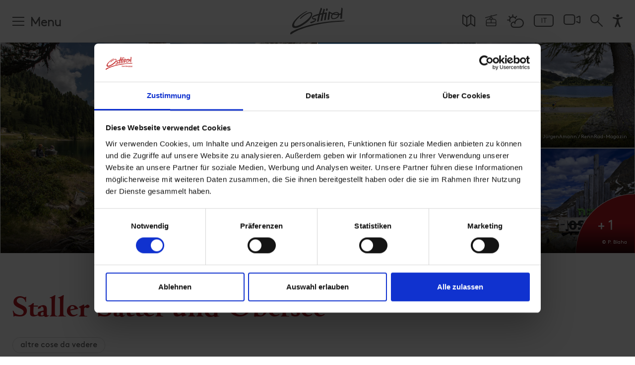

--- FILE ---
content_type: text/html; charset=utf-8
request_url: https://www.osttirol.com/it/scoprire-e-vivere/attrazioni/detail/infrastructure/staller-sattel-and-lake-obersee-st-jakob-id/
body_size: 27732
content:
<!DOCTYPE html>
<html lang="it" class="no-js">
<head>

<meta charset="utf-8">
<!-- 
	This website is powered by TYPO3 - inspiring people to share!
	TYPO3 is a free open source Content Management Framework initially created by Kasper Skaarhoj and licensed under GNU/GPL.
	TYPO3 is copyright 1998-2026 of Kasper Skaarhoj. Extensions are copyright of their respective owners.
	Information and contribution at https://typo3.org/
-->



<title>Destinazione per Escursioni » Staller Sattel und Obersee | Turismo Osttirol | Osttirol Tourismus</title>
<meta name="generator" content="TYPO3 CMS">
<meta name="referrer" content="origin">
<meta name="viewport" content="initial-scale=1.0, maximum-scale=5.0, user-scalable=1">
<meta name="robots" content="INDEX,FOLLOW">
<meta name="description" content="Le migliori destinazioni per escursioni in Osttirol ➜ Staller Sattel und Obersee. Indicazioni ✓ Contatti ✓ Orari di apertura ✓ Tutte le info!">
<meta property="og:title" content="Destinazione per Escursioni » Staller Sattel und Obersee | Turismo Osttirol">
<meta property="og:description" content="Le migliori destinazioni per escursioni in Osttirol ➜ Staller Sattel und Obersee. Indicazioni ✓ Contatti ✓ Orari di apertura ✓ Tutte le info!">
<meta property="og:url" content="https://www.osttirol.com/it/scoprire-e-vivere/attrazioni/detail/infrastructure/staller-sattel-and-lake-obersee-st-jakob-id/">
<meta property="og:type" content="website">
<meta property="og:image" content="https://www.osttirol.com/typo3temp/assets/_processed_/c/4/csm_Der-Oberse_efc875492006d4bb459dcd416b321f9b_f5d0d6e14d.jpg">
<meta name="twitter:card" content="summary">


<link rel="stylesheet" href="/typo3temp/assets/compressed/merged-eac43aafbe714d9ecde1b1dde3e1fce4.css?1769499523" media="all">




<script src="https://cdn.jsdelivr.net/gh/philfung/add-to-homescreen@3.5/dist/add-to-homescreen.min.js" type="ba1e754d844969f6a1d3b14c-text/javascript"></script>



      <script id="Cookiebot" src="https://consent.cookiebot.com/uc.js" data-cbid="2f32d6e3-fed4-402d-bfdd-47be7e14a2b6" data-blockingmode="auto" type="ba1e754d844969f6a1d3b14c-text/javascript" data-noindex="true"></script>
      <script src="/fileadmin/templates/js/vendor/jquery.min.js" data-cookieconsent="ignore" type="ba1e754d844969f6a1d3b14c-text/javascript"></script>

	    <link rel="preload" href="/fileadmin/templates/fonts/cambridge-serial-bold/new/Cambridge-Serial-Bold.woff2" as="font" crossorigin="anonymous" />
	    <link rel="preload" href="/fileadmin/templates/fonts/fontawesome-pro/fa-solid-900.woff2" as="font" crossorigin="anonymous" />
	    <link rel="preload" href="/fileadmin/templates/fonts/fontawesome-pro/fa-regular-400.woff2" as="font" crossorigin="anonymous" />
	    <link rel="preload" href="/fileadmin/templates/fonts/fontawesome-pro/fa-brands-400.woff2" as="font" crossorigin="anonymous" />
	    <link rel="preload" href="/fileadmin/templates/fonts/fontawesome-pro/fa-light-300.woff2" as="font" crossorigin="anonymous" />

	    <link rel="preconnect" href="https://cdn.pushpanda.io" crossorigin="anonymous">
	    <link rel="preconnect" href="https://cdnjs.cloudflare.com" crossorigin="anonymous">
		<link rel="preconnect" href="https://googleads.g.doubleclick.net" crossorigin="anonymous">
		<link rel="preconnect" href="https://www.google-analytics.com" crossorigin="anonymous">
		<link rel="preconnect" href="https://cdnjs.cloudflare.com" crossorigin="anonymous">
		<link rel="preconnect" href="https://connect.facebook.net" crossorigin="anonymous">

        <link rel="apple-touch-icon" sizes="180x180" href="/fileadmin/templates/images/icon-osttirol-pwa.png">

    <link rel="shortcut icon" href="/favicon.ico">

    <link rel="apple-touch-icon" sizes="180x180" href="/apple-touch-icon.png">
    <link rel="icon" type="image/png" sizes="32x32" href="/favicon-32x32.png">
    <link rel="icon" type="image/png" sizes="16x16" href="/favicon-16x16.png">
    <link rel="manifest" href="/manifest.json">
    <link rel="mask-icon" href="/safari-pinned-tab.svg" color="#b51621">
    <meta name="msapplication-TileColor" content="#ffffff">

    <meta name="p:domain_verify" content="97eebb5f43f4e70ed5104dc02018f929"/>

    <meta name="cf-2fa-verify" content="120KGZpiHlrR">

      <!--[if lt IE 9]>
        <script src="https://oss.maxcdn.com/libs/html5shiv/3.7.0/html5shiv.js"></script>
        <script src="https://oss.maxcdn.com/libs/respond.js/1.4.2/respond.min.js"></script>
      <![endif]-->

        <!-- Matomo -->
            <script type="ba1e754d844969f6a1d3b14c-text/javascript">
              var _paq = window._paq = window._paq || [];
              /* tracker methods like "setCustomDimension" should be called before "trackPageView" */

              _paq.push(['disableCookies']);
              _paq.push(['trackPageView']);
              _paq.push(['enableLinkTracking']);
              (function() {
                var u="https://matomo.osttirol.com/";
                _paq.push(['setTrackerUrl', u+'matomo.php']);
                _paq.push(['setSiteId', '1']);
                var d=document, g=d.createElement('script'), s=d.getElementsByTagName('script')[0];
                g.async=true; g.src=u+'matomo.js'; s.parentNode.insertBefore(g,s);
              })();
            </script>
            <!-- End Matomo Code -->


     <!-- Global site tag (gtag.js) - Google Analytics -->
    <script async src="https://www.googletagmanager.com/gtag/js?id=AW-811386383" type="ba1e754d844969f6a1d3b14c-text/javascript"></script>

    <!-- 07.06.2023 -->
    <script data-cookieconsent="ignore" type="ba1e754d844969f6a1d3b14c-text/javascript">
        (()=>{window.gtm_id="GTM-M4JK3QT";var t=document.createElement("script");t.src="https://cdn.tms.osttirol.com/bundle.js";t.async=!0;document.head.appendChild(t);})();
    </script>
    <!-- Global site tag (gtag.js) - Google Ads -->
<script async src="https://www.googletagmanager.com/gtag/js?id=AW-10887627412" type="ba1e754d844969f6a1d3b14c-text/javascript"></script>
<script type="ba1e754d844969f6a1d3b14c-text/javascript">
  window.dataLayer = window.dataLayer || [];
  function gtag(){dataLayer.push(arguments);}
  gtag('js', new Date());

  gtag('config', 'AW-10887627412');
</script>
           <!-- Adform Tracking Code BEGIN -->
            <script type="text/plain" data-cookieconsent="marketing">
                window._adftrack = Array.isArray(window._adftrack) ? window._adftrack : (window._adftrack ? [window._adftrack] : []);
                window._adftrack.push({
                    pm: 1753498,
                    divider: encodeURIComponent('|'),
                    pagename: encodeURIComponent('osttirol.com')
                });
                (function () { var s = document.createElement('script'); s.type = 'text/javascript'; s.async = true; s.src = 'https://track.adform.net/serving/scripts/trackpoint/async/'; var x = document.getElementsByTagName('script')[0]; x.parentNode.insertBefore(s, x); })();
            
            </script>
            <!-- Adform Tracking Code END --><link rel="apple-touch-icon" href="/fileadmin/templates/images/icon-osttirol-pwa.png"><meta property="og:url" content="https://www.osttirol.com/it/scoprire-e-vivere/attrazioni/detail/" /><meta property="og:type" content="website" />
<link rel="canonical" href="https://www.osttirol.com/it/scoprire-e-vivere/attrazioni/detail/infrastructure/staller-sattel-and-lake-obersee-st-jakob-id/"/>

<link rel="alternate" hreflang="de" href="https://www.osttirol.com/entdecken-und-erleben/sehenswertes-und-ausflugsziele/detail/infrastructure/staller-sattel-und-obersee-st-jakob-id/"/>
<link rel="alternate" hreflang="en" href="https://www.osttirol.com/en/discover-and-experience/sightseeing-and-places-of-interest/detail/infrastructure/staller-sattel-and-lake-obersee-st-jakob-id/"/>
<link rel="alternate" hreflang="it" href="https://www.osttirol.com/it/scoprire-e-vivere/attrazioni/detail/infrastructure/staller-sattel-and-lake-obersee-st-jakob-id/"/>
<link rel="alternate" hreflang="x-default" href="https://www.osttirol.com/entdecken-und-erleben/sehenswertes-und-ausflugsziele/detail/infrastructure/staller-sattel-und-obersee-st-jakob-id/"/>
</head>
<body>
<div id="outdated"></div><div class="wrapAll page-default page-detail"><div class="top-navi animated fixed fixedHeader"><div class="top-navi-inner d-flex mx-auto justify-content-between animated"><div class="shoppingtop shoppingcart" style="display: none;"><div class="openShoppingcard shoppingcart-inner"><div class="shoppingcart-content shoppingicon-icon shoppingcart-icon-wrap"><span class="shoppingnr shoppingcart-nr" style="display: block;"></span><svg class="shoppingtopIcon shoppingcart-icon" style="display: block;" xmlns="http://www.w3.org/2000/svg" xmlns:xlink="http://www.w3.org/1999/xlink" version="1.1" x="0px" y="0px" viewBox="0 0 483.1 483.1"  xml:space="preserve" width="512px" height="512px"><g><g><path d="M434.55,418.7l-27.8-313.3c-0.5-6.2-5.7-10.9-12-10.9h-58.6c-0.1-52.1-42.5-94.5-94.6-94.5s-94.5,42.4-94.6,94.5h-58.6 c-6.2,0-11.4,4.7-12,10.9l-27.8,313.3c0,0.4,0,0.7,0,1.1c0,34.9,32.1,63.3,71.5,63.3h243c39.4,0,71.5-28.4,71.5-63.3 C434.55,419.4,434.55,419.1,434.55,418.7z M241.55,24c38.9,0,70.5,31.6,70.6,70.5h-141.2C171.05,55.6,202.65,24,241.55,24z M363.05,459h-243c-26,0-47.2-17.3-47.5-38.8l26.8-301.7h47.6v42.1c0,6.6,5.4,12,12,12s12-5.4,12-12v-42.1h141.2v42.1 c0,6.6,5.4,12,12,12s12-5.4,12-12v-42.1h47.6l26.8,301.8C410.25,441.7,389.05,459,363.05,459z" data-original="#000000" class="active-path" data-old_color="#000000" fill="#FFFFFF"/></g></g></svg></div></div><div id="shoppingCard" class="toggleContent shoppingcart-container" style="display: none;"></div></div><div class="search-mobile order-1 d-lg-none"><a href="/it/servizi/ricerca/"><svg xmlns="http://www.w3.org/2000/svg" width="20" height="20" viewBox="0 0 20 20"><g transform="translate(0.5 0.5)"><circle data-name="Ellipse 34" cx="6.261" cy="6.261" r="6.261" transform="translate(0.5 0.5)" stroke-width="2" stroke="#fff" stroke-linecap="round" stroke-linejoin="round" fill="none"/><path data-name="Pfad 2001" d="M14.156,14.156l7.313,7.313" transform="translate(-2.969 -2.969)" fill="none" stroke="#fff" stroke-linecap="round" stroke-linejoin="round" stroke-width="2"/></g></svg></a></div><div class="mainNavi-trigger order-3 order-lg-1 animated d-lg-flex"><span id="hamburger"><span></span></span><div class="mainNavi-trigger-title d-none d-lg-inline-block">Menu</div></div><div id="logo" class="order-2"><a href="/it/" title="Osttirol"><svg class="animated" version="1.1" xmlns="http://www.w3.org/2000/svg" xmlns:xlink="http://www.w3.org/1999/xlink" x="0px" y="0px" width="99.998px" height="49.222px" viewBox="0 25.388 99.998 49.222" enable-background="new 0 25.388 99.998 49.222" xml:space="preserve"><g><g><path class="logo-sub-text" fill="#FFFFFF" d="M63.278,59.362c-0.33-0.306-0.771-0.466-1.223-0.442h-1.672v4.636h1.672c0.451,0.021,0.893-0.138,1.223-0.443c0.521-0.521,0.471-1.197,0.471-1.896C63.749,60.521,63.801,59.883,63.278,59.362z M62.647,62.462c-0.164,0.202-0.416,0.313-0.676,0.295H61.28v-3.029h0.685c0.259-0.02,0.511,0.089,0.677,0.287c0.17,0.208,0.196,0.501,0.196,1.202C62.838,61.92,62.817,62.252,62.647,62.462z" /><path class="logo-sub-text" fill="#FFFFFF" d="M65.789,60.125c-0.88,0-1.478,0.623-1.478,1.731c0,1.373,0.768,1.736,1.568,1.736c0.488,0.027,0.961-0.17,1.287-0.533l-0.514-0.501c-0.191,0.221-0.478,0.34-0.768,0.319c-0.388,0.026-0.722-0.266-0.748-0.65c-0.002-0.032-0.002-0.064,0-0.098h2.12v-0.373C67.261,60.814,66.731,60.125,65.789,60.125z M65.146,61.543c0-0.126,0.026-0.25,0.078-0.364c0.153-0.313,0.532-0.44,0.846-0.285c0.125,0.061,0.226,0.161,0.287,0.285c0.049,0.114,0.076,0.238,0.078,0.364H65.146z" /><rect class="logo-sub-text" x="67.919" y="60.164" fill="#FFFFFF" width="0.848" height="3.392" /><rect class="logo-sub-text" x="67.905" y="58.893" fill="#FFFFFF" width="0.865" height="0.688" /><path class="logo-sub-text" fill="#FFFFFF" d="M71.252,60.125c-0.317-0.004-0.624,0.123-0.847,0.352v-0.313H69.58v3.392h0.854V61.5c0-0.462,0.299-0.617,0.562-0.617c0.262,0,0.562,0.155,0.562,0.617v2.056h0.846v-2.168c0.027-0.355-0.098-0.705-0.344-0.964C71.842,60.219,71.551,60.111,71.252,60.125z" /><path class="logo-sub-text" fill="#FFFFFF" d="M77.498,61.178c0.354-0.187,0.576-0.556,0.573-0.956c0-0.794-0.528-1.309-1.434-1.309h-1.867v4.635h1.94c0.826,0,1.418-0.469,1.418-1.334C78.151,61.772,77.901,61.361,77.498,61.178z M75.683,59.727h0.885c0.385,0,0.6,0.215,0.6,0.533c0,0.319-0.215,0.534-0.6,0.534h-0.885V59.727z M76.625,62.757h-0.942v-1.14h0.942c0.313-0.025,0.591,0.209,0.617,0.523c0.024,0.313-0.209,0.591-0.524,0.615C76.688,62.76,76.655,62.76,76.625,62.757z" /><path class="logo-sub-text" fill="#FFFFFF" d="M80.176,60.125c-0.881,0-1.479,0.623-1.479,1.731c0,1.373,0.769,1.736,1.57,1.736c0.487,0.027,0.961-0.17,1.287-0.533l-0.514-0.501c-0.191,0.221-0.477,0.34-0.77,0.319c-0.385,0.026-0.721-0.266-0.746-0.65c-0.002-0.032-0.002-0.064,0-0.098h2.119v-0.373C81.646,60.814,81.119,60.125,80.176,60.125z M79.53,61.543c0-0.126,0.027-0.25,0.078-0.364c0.154-0.313,0.533-0.44,0.847-0.285c0.125,0.061,0.226,0.161,0.286,0.285c0.05,0.114,0.076,0.238,0.078,0.364H79.53z" /><path class="logo-sub-text" fill="#FFFFFF" d="M83.142,60.488v-0.324h-0.826v3.392h0.846V61.51c-0.033-0.308,0.188-0.585,0.496-0.618c0.015-0.001,0.029-0.003,0.045-0.003c0.172-0.007,0.339,0.066,0.449,0.198l0.638-0.643c-0.206-0.219-0.499-0.336-0.8-0.318C83.668,60.123,83.358,60.254,83.142,60.488z" /><path class="logo-sub-text" fill="#FFFFFF" d="M86.776,60.483c-0.2-0.245-0.508-0.379-0.824-0.358c-0.301-0.012-0.594,0.097-0.814,0.299c-0.318,0.318-0.344,0.747-0.344,1.342s0.023,1.027,0.344,1.347c0.219,0.203,0.51,0.312,0.809,0.301c0.307,0.021,0.604-0.106,0.807-0.34v0.346c0.035,0.354-0.223,0.666-0.574,0.701c-0.037,0.004-0.072,0.004-0.109,0.002c-0.248,0.014-0.489-0.082-0.664-0.26l-0.525,0.534c0.352,0.338,0.71,0.441,1.229,0.441c0.912,0,1.494-0.592,1.494-1.405v-3.269h-0.819L86.776,60.483z M86.192,62.65c-0.502,0-0.561-0.438-0.561-0.886c0-0.448,0.053-0.879,0.561-0.879c0.509,0,0.562,0.431,0.562,0.879C86.754,62.212,86.688,62.65,86.192,62.65z" /><path class="logo-sub-text" fill="#FFFFFF" d="M88.498,59.258v1.003h-0.356v0.646h0.356v1.682c-0.028,0.508,0.358,0.941,0.864,0.971c0.039,0.003,0.08,0.003,0.119,0h0.461v-0.717h-0.305c-0.201,0-0.293-0.109-0.293-0.306v-1.628h0.598v-0.645h-0.598V59.26L88.498,59.258z" /><rect class="logo-sub-text" x="90.567" y="58.893" fill="#FFFFFF" width="0.865" height="0.688" /><rect class="logo-sub-text" x="90.582" y="60.164" fill="#FFFFFF" width="0.847" height="3.392" /><path class="logo-sub-text" fill="#FFFFFF" d="M92.242,60.164v3.392h0.847V61.51c-0.043-0.307,0.171-0.59,0.479-0.633c0.197-0.027,0.395,0.053,0.519,0.208l0.64-0.643c-0.207-0.219-0.5-0.336-0.803-0.318c-0.324-0.002-0.633,0.133-0.852,0.373v-0.325L92.242,60.164z" /><path class="logo-sub-text" fill="#FFFFFF" d="M97.22,63.178c0.305-0.32,0.385-0.703,0.385-1.321s-0.08-0.996-0.385-1.309c-0.279-0.28-0.662-0.434-1.058-0.417c-0.394-0.016-0.772,0.137-1.048,0.417c-0.305,0.319-0.374,0.702-0.374,1.309c0,0.605,0.079,1.001,0.374,1.321c0.273,0.279,0.654,0.432,1.048,0.415C96.558,63.609,96.94,63.459,97.22,63.178z M95.578,61.856c0-0.354,0.019-0.646,0.187-0.82c0.104-0.103,0.246-0.157,0.391-0.148c0.148-0.009,0.293,0.046,0.398,0.148c0.176,0.176,0.188,0.468,0.188,0.82c0,0.352-0.021,0.648-0.188,0.825c-0.105,0.104-0.25,0.156-0.398,0.149c-0.145,0.006-0.286-0.049-0.391-0.149C95.597,62.506,95.578,62.207,95.578,61.856L95.578,61.856z" /><path class="logo-sub-text" fill="#FFFFFF" d="M98.248,58.92v3.665c-0.028,0.508,0.358,0.942,0.866,0.973c0.041,0.002,0.082,0.001,0.123-0.002h0.482v-0.717h-0.326c-0.213,0-0.299-0.104-0.299-0.306V58.92H98.248z" /><rect class="logo-sub-text" x="87.944" y="64.269" fill="#FFFFFF" width="11.849" height="0.333" /><path fill="#FFFFFF" d="M98.551,49.057c-12.69,0.136-33.93,1.867-48.424,4.856C17.026,60.725,4.215,68.795,1.958,70.016c-2.257,1.22-1.943,3.342-1.943,3.342c0,0.055,0.011,0.104,0.017,0.152c0.043,0.188,0.321,1.225,1.121,1.087c0.446-0.108,1.005-0.497,1.549-0.91l0,0c2.95-2.157,6.101-4.024,9.411-5.575c3.707-1.7,9.155-3.924,16.482-6.23c1.551-0.485,3.19-0.979,4.919-1.477c5.123-1.461,10.995-2.914,17.648-4.248c14.562-3.223,33.069-4.51,40.308-4.98l0,0c1.84-0.121,3.118-0.188,3.663-0.221c2.979-0.188,3.818-0.679,4.542-1.176C100.397,49.283,99.858,49.057,98.551,49.057z" /><path fill="#FFFFFF" d="M9.187,62.869c2.941-0.063,7.075-1.297,12.871-4.699c4.183-2.644,6.993-4.588,9.155-6.399l0,0c7.129-5.822,8.534-11.518,8.534-11.518l0,0c0.762-2.486,0.764-4.889-0.561-5.867c-1.932-1.435-6.15-0.613-11.979,2.753c-5.639,3.26-8.408,6.601-8.998,7.638c0,0.011-0.561,0.994-0.144,1.267c0.213,0.102,0.688,0.118,1.614-0.731c1.377-1.26,7.557-7.265,14.879-9.665c0,0,1.964-0.674,2.959,0.176c0.996,0.85,1.024,3.251-1.171,6.181c-2.195,2.93-8.495,9.343-17.838,14.41c-1.304,0.702-2.65,1.324-4.03,1.861c-4.37,1.601-6.264,1.184-6.969,0.104c0,0-2.724-3.201,6.214-12.654l0,0c3.408-3.737,7.314-6.839,10.276-8.951c0.03-0.021,3.439-2.279,5.752-3.645l0.208-0.105l0,0c1.394-0.747,1.351-0.992,1.187-1.175c-0.213-0.214-0.732-0.084-1.106,0.049c-2.104,0.83-11.221,4.869-21.198,15.95c-3.953,4.546-5.027,7.681-5.291,9.361C3.285,59.721,3.961,62.925,9.187,62.869z" /><path fill="#FFFFFF" d="M40.036,45.313c0.174,0.344,0.875,1.39,3.07,1.809c0.48,0.086,0.934,0.138,1.308,0.172l0,0l0.275,0.022c0.308,0.032,0.79,0.103,1.024,0.248c0.036,0.026,0.069,0.057,0.099,0.09c0.007,0.008,0.013,0.016,0.019,0.024c0.136,0.187,0.089,0.469-0.48,0.882c-1.059,0.725-3.432,1.67-8.05,3.22c-0.009,0-0.957,0.186-0.705,0.934c0.052,0.18,0.123,0.353,0.211,0.517l0.013,0.019l0,0l0.049,0.082c0.168,0.257,0.747,0.964,1.682,0.702c0.73-0.205,4.078-1.39,6.447-2.898l0.05-0.033l0.262-0.172c0.54-0.364,1.013-0.817,1.399-1.342l0,0c0.011-0.015,0.021-0.031,0.034-0.047c0.62-0.934,0.714-2.067,0.727-2.453c0-0.041,0-0.082,0-0.122l0,0c0-0.12,0-0.232-0.017-0.338c0-0.072-0.015-0.144-0.026-0.209v-0.027c-0.206-1.078-1.216-1.17-1.226-1.2c-0.129-0.023-0.259-0.041-0.39-0.05c-1.146-0.081-3-0.093-4.049-0.359c-1.173-0.458-0.127-1.461-0.104-1.483c0.415-0.356,1.091-0.803,2.201-1.336l0,0l0.086-0.041c0.448-0.209,2.729-1.22,7.576-2.509c0.055-0.015,0.112,0.019,0.127,0.074c0.006,0.018,0.006,0.036,0.002,0.054c-0.9,3.2-1.757,6.606-2.34,9.749c-0.035,0.206-0.153,0.912-0.177,1.309c0,0.057,0,0.113,0,0.17c0,0.276,0.224,0.502,0.5,0.502c0.008,0,0.016,0,0.023-0.001c0.224-0.014,0.51-0.057,0.875-0.116c1.433-0.229,1.746-0.635,1.82-1.195c0.619-3.818,1.436-7.603,2.449-11.337l2.575-0.59L58,37.895c0.06-0.016,0.119,0.021,0.134,0.081c0.006,0.019,0.004,0.038-0.001,0.056c-0.843,3.23-1.682,6.746-2.204,9.809c-0.035,0.229-0.188,1.166-0.188,1.477c-0.002,0.032-0.002,0.063,0,0.097c0.015,0.288,0.285,0.415,0.57,0.4c0.226-0.014,0.512-0.057,0.873-0.116c1.523-0.245,1.782-0.688,1.834-1.308c0.449-2.778,0.91-5.262,1.354-7.442l0.871-3.438c0.037-0.148,0.154-0.265,0.305-0.301l0.332-0.077c0.67-0.122,1.359-0.244,2.074-0.374c0.072-0.013,0.143,0.037,0.154,0.11c0.002,0.016,0.002,0.031,0,0.047c-0.209,0.975-1.168,5.52-1.746,9.562c0,0.048-0.174,1.332-0.188,1.681c0,0.036,0,0.069,0,0.097c0.026,0.286,0.302,0.42,0.587,0.396c0.225-0.021,0.508-0.075,0.868-0.146c1.375-0.272,1.703-0.671,1.771-1.205l0,0c0,0,0-0.015,0-0.021c0-0.013,0-0.026,0-0.039c0.713-6.423,2.045-12.492,2.045-12.492c0.156-0.729-1.075-0.483-1.075-0.483l-0.954,0.14c-1.121,0.142-2.254,0.308-3.363,0.489c-0.057,0.008-0.107-0.031-0.115-0.089c-0.002-0.012-0.002-0.024,0.002-0.036l0.713-2.813l0.584-1.891c0,0,0.529-1.229-0.323-1.986c-0.748-0.661-1.455-1.295-1.792-0.323c-0.021,0.061-0.053,0.153-0.092,0.273l-0.096,0.31l0,0c-0.131,0.431-0.322,1.046-0.561,1.797v0.02c-0.418,1.364-0.961,3.176-1.494,5.136c-0.029,0.107-0.117,0.188-0.227,0.209c-1.051,0.194-2.043,0.398-2.978,0.596c-0.053,0.011-0.104-0.024-0.112-0.077c-0.004-0.017-0.002-0.032,0.004-0.049l2.465-7.498c0,0,0.543-1.21-0.301-1.99c-0.732-0.673-1.435-1.319-1.785-0.353c-0.021,0.059-0.055,0.151-0.096,0.271l-2.303,6.822c-0.338,1.06-0.691,2.205-1.052,3.404c-0.035,0.115-0.13,0.202-0.244,0.23l-0.296,0.07l-0.448,0.102c-0.508,0.118-1.271,0.303-2.158,0.538l-0.211,0.058l0,0c-7.113,1.978-8.701,4.222-8.856,4.467c-0.333,0.515-0.522,1.107-0.547,1.72C39.727,44.326,39.83,44.838,40.036,45.313z" /><path fill="#FFFFFF" d="M65.703,30.996L65.703,30.996c0.062,0.052,0.293,0.188,1.086,0.145c0.291-0.021,0.62-0.051,0.881-0.092h0.058h0.028l0,0c0.253-0.045,0.445-0.251,0.472-0.506c0.09-0.465,0.364-1.456,0.41-1.637c0.021-0.082,0.038-0.165,0.059-0.254c0.188-0.858-0.268-1.186-0.881-1.682c-0.613-0.497-0.992-0.374-1.309,0.017c-0.867,1.121-0.936,3.617-0.936,3.617c-0.016,0.143,0.029,0.285,0.121,0.394L65.703,30.996z" /><path fill="#FFFFFF" d="M68.627,45.471L68.627,45.471c-0.037,0.322-0.062,0.586-0.078,0.813c-0.036,0.404-0.077,0.899-0.077,1.095c-0.002,0.032-0.002,0.064,0,0.098c0.045,0.245,0.276,0.409,0.523,0.374c0.158-0.016,1.829-0.177,2.324-0.538c0.269-0.188,0.316-0.405,0.346-0.703l0,0c0.001-0.007,0.001-0.016,0-0.022c0.001-0.013,0.001-0.025,0-0.039c0.352-4.331,0.936-8.258,1.309-10.586c0.043-0.329,0.24-0.293,0.356-0.24c0.562,0.369,1.147,0.7,1.756,0.988l0,0c0.351,0.17,0.748,0.354,1.192,0.54c0.051,0.02,0.074,0.073,0.058,0.123c-0.003,0.008-0.007,0.016-0.012,0.021c-0.539,0.764-2.804,4.297-0.935,7.559c0.627,0.916,1.512,1.332,2.682,1.472c0.066,0,6.242,0.688,10.246-3.952c0.83-1.018,1.345-2.256,1.479-3.562c0.014-0.098,0.09-0.174,0.188-0.187c0.886-0.147,1.646-0.323,2.259-0.489c0.059-0.017,0.12,0.019,0.136,0.077c0.004,0.015,0.005,0.028,0.003,0.044c-0.313,2.969-0.562,6.285-0.562,6.702c0.029,0.821,0.611,0.934,2.398,0.646l0.1-0.019c0.283-0.058,0.494-0.293,0.519-0.581l0.619-8.755c0.222-3.363,0.517-6.727,0.592-7.59c0.111-1.275-0.03-1.825-0.274-2.181l0,0l-0.019-0.03l0,0c-0.208-0.259-0.444-0.492-0.707-0.696c-0.104-0.092-0.214-0.177-0.327-0.254l0.006-0.021l0,0c-0.121-0.108-0.274-0.174-0.437-0.187c-0.054-0.007-0.104,0.005-0.151,0.029c-0.023,0.013-0.047,0.029-0.064,0.048l0,0c-0.152,0.188-0.249,0.414-0.283,0.652c0,0,0,0,0,0.011c0,0.012,0,0.014,0,0.02c-0.012,0.063-0.018,0.104-0.018,0.104l-0.08,0.546c0,0.012-0.502,4.358-0.979,8.71c-0.011,0.094-0.069,0.174-0.155,0.212c-0.55,0.235-1.111,0.443-1.683,0.621c-0.351,0.097-0.747,0.188-1.187,0.286c-0.066,0.014-0.133-0.024-0.155-0.09c-0.146-0.471-0.373-0.913-0.668-1.308c-0.308-0.362-0.662-0.682-1.056-0.947c-0.988-0.617-2.149-0.783-3.039-0.8h-0.09c-3.222,0.062-5.438,1.246-6.744,2.285c-0.73-0.261-1.445-0.564-2.139-0.912c-0.63-0.302-1.242-0.635-1.839-1c-0.64-0.374-1.168-0.713-1.517-0.935l0,0c-0.598-0.418-0.834-0.458-0.834-0.458l0,0c-0.414-0.081-0.907,0.133-1.227,1.438l0,0v0.03c-0.029,0.127-0.057,0.266-0.084,0.417c-0.168,0.862-0.551,2.902-0.904,5.418l0,0C69.071,41.792,68.812,43.887,68.627,45.471z M80.388,36.453c0.016-0.022,0.038-0.043,0.063-0.058c0.088-0.055,0.174-0.11,0.268-0.165c1.268-0.747,4.934-2.221,6.727,0.131c0,0.013,0.018,0.028,0.025,0.039l0,0c0,0,0.174,0.239,0.285,0.428c0.025,0.031,0.023,0.079-0.008,0.105c-0.012,0.01-0.025,0.016-0.039,0.018c-2.116,0.246-4.257,0.178-6.354-0.2c-0.318-0.064-0.631-0.139-0.935-0.215c-0.028-0.008-0.048-0.039-0.041-0.068C80.381,36.463,80.383,36.458,80.388,36.453z M78.313,38.125c0.059-0.063,0.146-0.088,0.229-0.063c0.222,0.066,0.449,0.133,0.685,0.195c2.832,0.713,5.762,0.965,8.676,0.747c0.056-0.004,0.104,0.037,0.109,0.094c0,0.012-0.002,0.023-0.005,0.035c-0.729,2.213-3.108,4.31-5.479,5.104c-2.508,0.811-3.934,0.604-4.745,0.093h-0.013c-0.365-0.193-0.655-0.501-0.83-0.876l0,0c-0.131-0.291-0.205-0.604-0.219-0.923c-0.002-0.059-0.002-0.118,0-0.177l0,0v-0.02C76.646,41.313,76.853,39.731,78.313,38.125z" /></g></g></svg></a></div><div class="top-icons order-lg-3"><div class="top-icons-container d-flex flex-wrap justify-content-around justify-content-lg-end align-items-end align-items-lg-start"><div class="top-icon "><a href="https://maps.osttirol.com/v2/it/" title="Map"><svg class="svg-map" xmlns="http://www.w3.org/2000/svg" width="26" height="25.806" viewBox="0 0 26 25.806"><g transform="translate(-0.5 -0.581)"><path data-name="Pfad 2002" d="M9.833,25.246a.571.571,0,0,1-.665,0L1.739,19.941a.571.571,0,0,1-.239-.465V2.594a.571.571,0,0,1,.9-.465L9.5,7.2l7.667-5.477a.571.571,0,0,1,.665,0l7.429,5.305a.571.571,0,0,1,.239.465V24.373a.571.571,0,0,1-.9.465l-7.1-5.069Z" transform="translate(0 0)" fill="none" stroke="#fff" stroke-linecap="round" stroke-linejoin="round" stroke-width="2"/><path data-name="Pfad 2003" d="M8.5,6.5V24.655" transform="translate(1 0.698)" fill="none" stroke="#fff" stroke-linecap="round" stroke-linejoin="round" stroke-width="2"/><path data-name="Pfad 2004" d="M15.5,19.769V1.614" transform="translate(2 0)" fill="none" stroke="#fff" stroke-linecap="round" stroke-linejoin="round" stroke-width="2"/></g></svg></a></div><div class="top-icon "><a href="/it/servizi/bollettino-neve/" title="impianti"><svg class="svg-lifts" xmlns="http://www.w3.org/2000/svg" width="24" height="24" viewBox="0 0 24 24"><g transform="translate(0 -0.013)"><g data-name="Gruppe 392"><path data-name="Pfad 2000" d="M4.25,24.013a2.754,2.754,0,0,1-2.75-2.75v-7.5a4.756,4.756,0,0,1,4.75-4.75h2v-.75a2.252,2.252,0,0,1,2.25-2.25h.75V4.739L.944,7.487A.75.75,0,1,1,.557,6.038L11.25,3.186V2.263a.75.75,0,0,1,1.5,0v.524L23.057.039a.747.747,0,0,1,.918.531.738.738,0,0,1-.076.568.746.746,0,0,1-.456.349L12.75,4.339V6.013h.75a2.252,2.252,0,0,1,2.25,2.25v.75h2a4.756,4.756,0,0,1,4.75,4.75v7.5a2.754,2.754,0,0,1-2.75,2.75ZM3,21.263a1.252,1.252,0,0,0,1.25,1.25h15.5A1.252,1.252,0,0,0,21,21.263v-3.25H3Zm18-4.75v-2.75a3.254,3.254,0,0,0-3.25-3.25h-5v6Zm-9.75,0v-6h-5A3.254,3.254,0,0,0,3,13.763v2.75Zm3-7.5v-.75a.75.75,0,0,0-.75-.75h-3a.75.75,0,0,0-.75.75v.75Z" fill="#fff"/></g></g></svg></a></div><div class="top-icon "><a href="/it/servizi/previsioni-meteo/" title="meteo"><svg  class="svg-weather" xmlns="http://www.w3.org/2000/svg" width="34.317" height="27.875" viewBox="0 0 34.317 27.875"><g transform="translate(0 -2.25)"><g data-name="Gruppe 6" transform="translate(0 2.25)"><path data-name="Pfad 39" d="M6.433,18.666a1.067,1.067,0,0,1-.9-.486,7.5,7.5,0,0,1-1.148-3.065H1.072a1.072,1.072,0,0,1,0-2.144H4.4c.021-.153.046-.3.076-.436A7.512,7.512,0,0,1,5.812,9.578L3.455,7.22A1.071,1.071,0,1,1,4.97,5.705l2.36,2.36c.132-.1.257-.189.383-.272A7.542,7.542,0,0,1,10.721,6.65V3.322a1.072,1.072,0,1,1,2.144,0V6.649c.174.023.336.05.493.083A7.529,7.529,0,0,1,16.28,8.041l2.336-2.336A1.071,1.071,0,1,1,20.131,7.22L17.8,9.55c.111.143.209.282.3.42.066.1.13.2.192.31a1.072,1.072,0,0,1-1.851,1.084c-.044-.074-.089-.149-.137-.222a5.319,5.319,0,0,0-3.388-2.314,5.486,5.486,0,0,0-1.111-.114,5.363,5.363,0,0,0-4.476,8.3,1.07,1.07,0,0,1-.9,1.657Z" transform="translate(0 -2.25)" fill="#fff"/><path data-name="Pfad 40" d="M11.683,27.548a6.426,6.426,0,1,1,0-12.852,6.314,6.314,0,0,1,1.562.194,9.649,9.649,0,1,1,9.169,12.657H11.683ZM22.43,25.4A7.5,7.5,0,1,0,15.041,16.5a.28.28,0,0,1-.007.031A7.2,7.2,0,0,0,14.9,17.9a7.723,7.723,0,0,0,.057.925,1.136,1.136,0,0,1,.01.146,1.072,1.072,0,0,1-2.136.134,10.014,10.014,0,0,1-.074-1.206c0-.3.017-.6.047-.9a4.171,4.171,0,0,0-1.119-.156,4.281,4.281,0,0,0-1.858,8.142,4.568,4.568,0,0,0,1.87.42H22.43Z" transform="translate(2.254 0.326)" fill="#fff"/></g></g></svg></a></div><div class="lang-navi top-icon d-flex flex-column"><ul class="nodots order-1 order-lg-2"><li tabindex="0"><a href="/entdecken-und-erleben/sehenswertes-und-ausflugsziele/detail/infrastructure/staller-sattel-und-obersee-st-jakob-id/">DE</a></li><li tabindex="0"><a href="/en/discover-and-experience/sightseeing-and-places-of-interest/detail/infrastructure/staller-sattel-and-lake-obersee-st-jakob-id/">EN</a></li><li class="active"><a href="/it/scoprire-e-vivere/attrazioni/detail/infrastructure/staller-sattel-and-lake-obersee-st-jakob-id/">IT</a></li></ul><div class="lang-current order-2 order-lg-1 animated">IT</div></div><div class="top-icon "><a href="/it/servizi/webcam/" title="Webcam"><svg  class="svg-webcam" xmlns="http://www.w3.org/2000/svg" width="33.6" height="21" viewBox="0 0 33.6 21"><g transform="translate(0 -4.511)"><g data-name="Gruppe 7" transform="translate(0 4.511)"><path data-name="Pfad 41" d="M5.25,25.511A5.256,5.256,0,0,1,0,20.261V9.761a5.256,5.256,0,0,1,5.25-5.25h12.6a5.256,5.256,0,0,1,5.25,5.25v10.5a5.256,5.256,0,0,1-5.25,5.25Zm0-18.9A3.153,3.153,0,0,0,2.1,9.761v10.5a3.153,3.153,0,0,0,3.15,3.15h12.6A3.153,3.153,0,0,0,21,20.261V9.761a3.153,3.153,0,0,0-3.15-3.15H5.25Z" transform="translate(0 -4.511)" fill="#fff"/><path data-name="Pfad 42" d="M24.3,21.977a2.067,2.067,0,0,1-.937-.223l-4.782-2.39a1.05,1.05,0,0,1,.47-1.989,1.066,1.066,0,0,1,.468.109L24.3,19.876V8.574l-4.781,2.391a1.05,1.05,0,0,1-.939-1.877L23.361,6.7a2.1,2.1,0,0,1,.939-.223,2.1,2.1,0,0,1,2.1,2.1v11.3a2.112,2.112,0,0,1-.22.937,2.085,2.085,0,0,1-1.214,1.054A2.125,2.125,0,0,1,24.3,21.977Z" transform="translate(7.2 -3.725)" fill="#fff"/></g></g></svg></a></div><div class="top-icon d-none d-lg-block"><a href="/it/servizi/ricerca/" title="cerca"><svg  class="svg-search" xmlns="http://www.w3.org/2000/svg" width="25" height="25" viewBox="0 0 25 25"><g transform="translate(0.5 0.5)"><circle data-name="Ellipse 34" cx="8" cy="8" r="8" transform="translate(0.5 0.5)" stroke-width="2" stroke="#fff" stroke-linecap="round" stroke-linejoin="round" fill="none"/><path data-name="Pfad 2001" d="M14.156,14.156,23.5,23.5" fill="none" stroke="#fff" stroke-linecap="round" stroke-linejoin="round" stroke-width="2"/></g></svg></a></div><div class="top-icon top-icon-accessabilty" data-acsb-custom-trigger="true" tabindex="0" role="button"><svg fill="currentColor" width="20" xmlns="http://www.w3.org/2000/svg" xml:space="preserve" viewBox="0 0 100 131.3" style="display: inline-flex;"><path fill="#ffffff" xmlns="http://www.w3.org/2000/svg" d="M71.6 131.3c1 0 2.1-.3 3.1-.8 3.9-1.8 5.5-6.2 3.6-10.1 0 0-14.3-32.7-16.9-44.7-1-4.2-1.6-15.3-1.8-20.5 0-1.8 1-3.4 2.6-3.9l32-9.6c3.9-1 6.2-5.5 5.2-9.4-1-3.9-5.5-6.2-9.4-5.2 0 0-29.6 9.6-40.3 9.6-10.4 0-39.8-9.4-39.8-9.4-3.9-1-8.3.8-9.6 4.7-1.3 4.2 1 8.6 5.2 9.6l32 9.6c1.6.5 2.9 2.1 2.6 3.9-.3 5.2-.8 16.4-1.8 20.5-2.6 12-16.9 44.7-16.9 44.7-1.8 3.9 0 8.3 3.6 10.1 1 .5 2.1.8 3.1.8 2.9 0 5.7-1.6 6.8-4.4l15.3-31.2L64.8 127c1.3 2.7 3.9 4.3 6.8 4.3z"></path><circle xmlns="http://www.w3.org/2000/svg" cx="50.3" cy="14.6" r="14.6" fill="#ffffff" ></circle></svg></div></div></div></div></div><nav class="mainNavi-menu" role="navigation" aria-label="Main Navigation"><ul class="nodots level-first-menu animated"><li class="navi-item navi-dropdown navi-dropdown-first active"><span class="navi-link-wrap"><a href="/it/scoprire-e-vivere/" class="navi-link navi-dropdown-element link-first-level link-first-level-active" title="Scoprire e vivere">Scoprire e vivere<span class="navi-item-toggle toggle-first-level" style="color: white;"><i class="fal fa-chevron-right"></i></span></a></span><ul class="navi-dropdown-menu nodots animated"><li class="navi-item navi-item-headline navi-item-headline-top"><span class="navi-link-wrap"><i class="fal fa-chevron-left"></i><a href="/it/scoprire-e-vivere/">Scoprire e vivere</a></span></li><li class="navi-item navi-item-headline navi-item-headline-overview"><span class="navi-link-wrap"><a href="/it/scoprire-e-vivere/"><span class="d-lg-none d-inline">Vedi tutti</span><span class="d-lg-inline d-none">vedi tutti &nbsp;<i class="fal fa-chevron-right"></i></span></a></span></li><li class="navi-item navi-dropdown navi-dropdown-second"><span class="navi-link-wrap"><a href="/it/scoprire-e-vivere/estate/" class="navi-link navi-dropdown-toggle link-second-level" title="Estate">Estate<span class="navi-item-toggle toggle-second-level" style="color: white;"><i class="fal fa-chevron-right"></i></span></a></span><ul class="navi-dropdown-menu3 nodots animated"><li class="navi-item navi-item-headline navi-item-headline-top"><span class="navi-link-wrap"><i class="fal fa-chevron-left"></i><a href="/it/scoprire-e-vivere/estate/">Estate</a></span></li><li class="navi-item navi-item-headline navi-item-headline-overview"><span class="navi-link-wrap"><a href="/it/scoprire-e-vivere/estate/"><span class="d-lg-none d-inline">Vedi tutti</span><span class="d-lg-inline d-none">vedi tutti &nbsp;<i class="fal fa-chevron-right"></i></span></a></span></li><li class="navi-item"><span class="navi-link-wrap"><a href="/it/scoprire-e-vivere/estate/escursione/" class="navi-link link-third-level" title="Escursione">Escursione</a></span></li><li class="navi-item"><span class="navi-link-wrap"><a href="/it/scoprire-e-vivere/estate/arrampicate/" class="navi-link link-third-level" title="Arrampicate">Arrampicate</a></span></li><li class="navi-item"><span class="navi-link-wrap"><a href="/it/scoprire-e-vivere/estate/ciclismo/" class="navi-link link-third-level" title="Ciclismo">Ciclismo</a></span></li><li class="navi-item"><span class="navi-link-wrap"><a href="/it/scoprire-e-vivere/estate/rifugi/" class="navi-dropdown-item link-third-level" title="Rifugi">Rifugi</a></span></li><li class="navi-item"><span class="navi-link-wrap"><a href="/it/scoprire-e-vivere/estate/funivie/" class="navi-link link-third-level" title="Funivie">Funivie</a></span></li><li class="navi-item"><span class="navi-link-wrap"><a href="/it/scoprire-e-vivere/estate/vacanza-in-famiglia/" class="navi-link link-third-level" title="Vacanza in famiglia">Vacanza in famiglia</a></span></li><li class="navi-item"><span class="navi-link-wrap"><a href="/it/scoprire-e-vivere/estate/acqua-e-outdoor/" class="navi-link link-third-level" title="Acqua e outdoor">Acqua e outdoor</a></span></li><li class="navi-item"><span class="navi-link-wrap"><a href="/it/scoprire-e-vivere/estate/osttirols-glockner-dolomiten-card/" class="navi-dropdown-item link-third-level" title="Osttirol Cards">Osttirol Cards</a></span></li><li class="navi-item"><span class="navi-link-wrap"><a href="/it/scoprire-e-vivere/estate/da-sapere/" class="navi-link link-third-level" title="Da sapere">Da sapere</a></span></li><li class="navi-item last-item-toggle last-item-toggle-levle2"><span class="navi-link-wrap">ritorna a&nbsp;Scoprire e vivere</span></li></ul></li><li class="navi-item navi-dropdown navi-dropdown-second"><span class="navi-link-wrap"><a href="/it/scoprire-e-vivere/autunno/" class="navi-link navi-dropdown-toggle link-second-level" title="Autunno">Autunno<span class="navi-item-toggle toggle-second-level" style="color: white;"><i class="fal fa-chevron-right"></i></span></a></span><ul class="navi-dropdown-menu3 nodots animated"><li class="navi-item navi-item-headline navi-item-headline-top"><span class="navi-link-wrap"><i class="fal fa-chevron-left"></i><a href="/it/scoprire-e-vivere/autunno/">Autunno</a></span></li><li class="navi-item navi-item-headline navi-item-headline-overview"><span class="navi-link-wrap"><a href="/it/scoprire-e-vivere/autunno/"><span class="d-lg-none d-inline">Vedi tutti</span><span class="d-lg-inline d-none">vedi tutti &nbsp;<i class="fal fa-chevron-right"></i></span></a></span></li><li class="navi-item"><span class="navi-link-wrap"><a href="/it/scoprire-e-vivere/autunno/escursioni/" class="navi-dropdown-item link-third-level" title="Escursioni">Escursioni</a></span></li><li class="navi-item"><span class="navi-link-wrap"><a href="/it/scoprire-e-vivere/autunno/rifugi/" class="navi-dropdown-item link-third-level" title="Rifugi">Rifugi</a></span></li><li class="navi-item last-item-toggle last-item-toggle-levle2"><span class="navi-link-wrap">ritorna a&nbsp;Scoprire e vivere</span></li></ul></li><li class="navi-item navi-dropdown navi-dropdown-second"><span class="navi-link-wrap"><a href="/it/scoprire-e-vivere/inverno/" class="navi-link navi-dropdown-toggle link-second-level" title="Inverno">Inverno<span class="navi-item-toggle toggle-second-level" style="color: white;"><i class="fal fa-chevron-right"></i></span></a></span><ul class="navi-dropdown-menu3 nodots animated"><li class="navi-item navi-item-headline navi-item-headline-top"><span class="navi-link-wrap"><i class="fal fa-chevron-left"></i><a href="/it/scoprire-e-vivere/inverno/">Inverno</a></span></li><li class="navi-item navi-item-headline navi-item-headline-overview"><span class="navi-link-wrap"><a href="/it/scoprire-e-vivere/inverno/"><span class="d-lg-none d-inline">Vedi tutti</span><span class="d-lg-inline d-none">vedi tutti &nbsp;<i class="fal fa-chevron-right"></i></span></a></span></li><li class="navi-item"><span class="navi-link-wrap"><a href="/it/scoprire-e-vivere/inverno/sci/" class="navi-link link-third-level" title="Sci">Sci</a></span></li><li class="navi-item"><span class="navi-link-wrap"><a href="/it/scoprire-e-vivere/inverno/sci-di-fondo-e-biathlon/" class="navi-link link-third-level" title="Sci di fondo e biathlon">Sci di fondo e biathlon</a></span></li><li class="navi-item"><span class="navi-link-wrap"><a href="/it/scoprire-e-vivere/inverno/sci-alpinismo/" class="navi-link link-third-level" title="Sci alpinismo">Sci alpinismo</a></span></li><li class="navi-item"><span class="navi-link-wrap"><a href="/it/scoprire-e-vivere/inverno/escursioni-invernali/" class="navi-link link-third-level" title="Escursioni invernali">Escursioni invernali</a></span></li><li class="navi-item"><span class="navi-link-wrap"><a href="/it/scoprire-e-vivere/inverno/vacanza-in-famiglia/" class="navi-link link-third-level" title="Vacanza in famiglia">Vacanza in famiglia</a></span></li><li class="navi-item"><span class="navi-link-wrap"><a href="/it/scoprire-e-vivere/inverno/rifugi/" class="navi-dropdown-item link-third-level" title="Rifugi">Rifugi</a></span></li><li class="navi-item"><span class="navi-link-wrap"><a href="/it/scoprire-e-vivere/inverno/slittino/" class="navi-dropdown-item link-third-level" title="Slittino">Slittino</a></span></li><li class="navi-item"><span class="navi-link-wrap"><a href="/it/scoprire-e-vivere/inverno/ciaspolate/" class="navi-dropdown-item link-third-level" title="Ciaspolate">Ciaspolate</a></span></li><li class="navi-item"><span class="navi-link-wrap"><a href="/it/scoprire-e-vivere/inverno/arrampicata-su-ghiaccio/" class="navi-link link-third-level" title="Arrampicata su ghiaccio">Arrampicata su ghiaccio</a></span></li><li class="navi-item"><span class="navi-link-wrap"><a href="/it/scoprire-e-vivere/inverno/avvento/" class="navi-dropdown-item link-third-level" title="Avvento">Avvento</a></span></li><li class="navi-item"><span class="navi-link-wrap"><a href="/it/scoprire-e-vivere/inverno/altre-attivita/" class="navi-link link-third-level" title="Altre attività">Altre attività</a></span></li><li class="navi-item"><span class="navi-link-wrap"><a href="/it/scoprire-e-vivere/inverno/da-sapere/" class="navi-link link-third-level" title="Da sapere">Da sapere</a></span></li><li class="navi-item last-item-toggle last-item-toggle-levle2"><span class="navi-link-wrap">ritorna a&nbsp;Scoprire e vivere</span></li></ul></li><li class="navi-item active"><span class="navi-link-wrap"><a href="/it/scoprire-e-vivere/attrazioni/" class="navi-dropdown-item active link-second-level link-second-level-active" title="Attrazioni">Attrazioni</a></span></li><li class="navi-item navi-dropdown navi-dropdown-second"><span class="navi-link-wrap"><a href="/it/scoprire-e-vivere/manifestazioni/" class="navi-link navi-dropdown-toggle link-second-level" title="Manifestazioni">Manifestazioni<span class="navi-item-toggle toggle-second-level" style="color: white;"><i class="fal fa-chevron-right"></i></span></a></span><ul class="navi-dropdown-menu3 nodots animated"><li class="navi-item navi-item-headline navi-item-headline-top"><span class="navi-link-wrap"><i class="fal fa-chevron-left"></i><a href="/it/scoprire-e-vivere/manifestazioni/">Manifestazioni</a></span></li><li class="navi-item navi-item-headline navi-item-headline-overview"><span class="navi-link-wrap"><a href="/it/scoprire-e-vivere/manifestazioni/"><span class="d-lg-none d-inline">Vedi tutti</span><span class="d-lg-inline d-none">vedi tutti &nbsp;<i class="fal fa-chevron-right"></i></span></a></span></li><li class="navi-item"><span class="navi-link-wrap"><a href="/it/scoprire-e-vivere/manifestazioni/tutti-manifestazioni/" class="navi-dropdown-item link-third-level" title="Tutti gli eventi">Tutti gli eventi</a></span></li><li class="navi-item"><span class="navi-link-wrap"><a href="/it/scoprire-e-vivere/manifestazioni/dolomitenradrundfahrt-e-supergirodolomiti/" class="navi-dropdown-item link-third-level" title="Dolomitenradrundfahrt e SuperGiroDolomiti">Dolomitenradrundfahrt e SuperGiroDolomiti</a></span></li><li class="navi-item"><span class="navi-link-wrap"><a href="/it/scoprire-e-vivere/manifestazioni/osttirol-de-luxe-1/" class="navi-dropdown-item link-third-level" title="Osttirol de luxe">Osttirol de luxe</a></span></li><li class="navi-item"><span class="navi-link-wrap"><a href="/it/scoprire-e-vivere/manifestazioni/olala/" class="navi-dropdown-item link-third-level" title="Olala">Olala</a></span></li><li class="navi-item"><span class="navi-link-wrap"><a href="/it/scoprire-e-vivere/manifestazioni/grossglockner-ultra-trail/" class="navi-dropdown-item link-third-level" title="Grossglockner Ultra-Trail">Grossglockner Ultra-Trail</a></span></li><li class="navi-item"><span class="navi-link-wrap"><a href="/it/festival-estivo-di-lienz/" class="navi-dropdown-item link-third-level" title="Festival estivo di Lienz">Festival estivo di Lienz</a></span></li><li class="navi-item"><span class="navi-link-wrap"><a href="/it/mercato-dellepifania/" class="navi-dropdown-item link-third-level" title="Mercato dell&#039;Epifania">Mercato dell'Epifania</a></span></li><li class="navi-item"><span class="navi-link-wrap"><a href="/it/scoprire-e-vivere/manifestazioni/dolomitenlauf-internationale/" class="navi-dropdown-item link-third-level" title="Dolomitenlauf internationale">Dolomitenlauf internationale</a></span></li><li class="navi-item"><span class="navi-link-wrap"><a href="/it/scoprire-e-vivere/manifestazioni/austria-skitourenfestival/" class="navi-dropdown-item link-third-level" title="Austria Skitourenfestival">Austria Skitourenfestival</a></span></li><li class="navi-item"><span class="navi-link-wrap"><a href="/it/scoprire-e-vivere/manifestazioni/europaeische-winterwandertage/" class="navi-dropdown-item link-third-level" title="Giornate europee del trekking invernale">Giornate europee del trekking invernale</a></span></li><li class="navi-item last-item-toggle last-item-toggle-levle2"><span class="navi-link-wrap">ritorna a&nbsp;Scoprire e vivere</span></li></ul></li><li class="navi-item"><span class="navi-link-wrap"><a href="/it/parco-nazionale-alti-tauri/" class="navi-dropdown-item link-second-level" title="Parco Nazionale Alti Tauri">Parco Nazionale Alti Tauri</a></span></li><li class="navi-item navi-dropdown navi-dropdown-second"><span class="navi-link-wrap"><a href="/it/scoprire-e-vivere/la-cucina/" class="navi-link navi-dropdown-toggle link-second-level" title="La cucina">La cucina<span class="navi-item-toggle toggle-second-level" style="color: white;"><i class="fal fa-chevron-right"></i></span></a></span><ul class="navi-dropdown-menu3 nodots animated"><li class="navi-item navi-item-headline navi-item-headline-top"><span class="navi-link-wrap"><i class="fal fa-chevron-left"></i><a href="/it/scoprire-e-vivere/la-cucina/">La cucina</a></span></li><li class="navi-item navi-item-headline navi-item-headline-overview"><span class="navi-link-wrap"><a href="/it/scoprire-e-vivere/la-cucina/"><span class="d-lg-none d-inline">Vedi tutti</span><span class="d-lg-inline d-none">vedi tutti &nbsp;<i class="fal fa-chevron-right"></i></span></a></span></li><li class="navi-item"><span class="navi-link-wrap"><a href="/it/scoprire-e-vivere/la-cucina/lista-gastronomia/" class="navi-dropdown-item link-third-level" title="Lista gastronomia">Lista gastronomia</a></span></li><li class="navi-item"><span class="navi-link-wrap"><a href="/it/scoprire-e-vivere/la-cucina/ristoranti-insigniti-di-berretti/" class="navi-dropdown-item link-third-level" title="Ristoranti insigniti di berretti">Ristoranti insigniti di berretti</a></span></li><li class="navi-item"><span class="navi-link-wrap"><a href="/it/scoprire-e-vivere/la-cucina/la-colazione-in-osttirol/" class="navi-dropdown-item link-third-level" title="La colazione in Osttirol">La colazione in Osttirol</a></span></li><li class="navi-item"><span class="navi-link-wrap"><a href="/it/scoprire-e-vivere/la-cucina/osttirol-regione-del-gusto/" class="navi-dropdown-item link-third-level" title="Osttirol – regione del gusto">Osttirol – regione del gusto</a></span></li><li class="navi-item"><span class="navi-link-wrap"><a href="/it/scoprire-e-vivere/la-cucina/hotel-e-ristoranti-gourmet/" class="navi-dropdown-item link-third-level" title="Hotel e ristoranti gourmet">Hotel e ristoranti gourmet</a></span></li><li class="navi-item last-item-toggle last-item-toggle-levle2"><span class="navi-link-wrap">ritorna a&nbsp;Scoprire e vivere</span></li></ul></li><li class="navi-item"><span class="navi-link-wrap"><a href="/it/vacanze-con-il-cane/" class="navi-dropdown-item link-second-level" title="Vacanze con il cane">Vacanze con il cane</a></span></li><li class="navi-item last-item-toggle last-item-toggle-levle2"><span class="navi-link-wrap">menu principale</span></li></ul></li><li class="navi-item navi-dropdown navi-dropdown-first"><span class="navi-link-wrap"><a href="/it/paesi-e-valli/" class="navi-link navi-dropdown-toggle link-first-level" title="Paesi e valli">Paesi e valli<span class="navi-item-toggle toggle-first-level" style="color: white;"><i class="fal fa-chevron-right"></i></span></a></span><ul class="navi-dropdown-menu nodots animated"><li class="navi-item navi-item-headline navi-item-headline-top"><span class="navi-link-wrap"><i class="fal fa-chevron-left"></i><a href="/it/paesi-e-valli/">Paesi e valli</a></span></li><li class="navi-item navi-item-headline navi-item-headline-overview"><span class="navi-link-wrap"><a href="/it/paesi-e-valli/"><span class="d-lg-none d-inline">Vedi tutti</span><span class="d-lg-inline d-none">vedi tutti &nbsp;<i class="fal fa-chevron-right"></i></span></a></span></li><li class="navi-item navi-dropdown navi-dropdown-second"><span class="navi-link-wrap"><a href="/it/paesi-e-valli/paesi-piu-visitati/" class="navi-link navi-dropdown-toggle link-second-level" title="Paesi più visitati">Paesi più visitati<span class="navi-item-toggle toggle-second-level" style="color: white;"><i class="fal fa-chevron-right"></i></span></a></span><ul class="navi-dropdown-menu3 nodots animated"><li class="navi-item navi-item-headline navi-item-headline-top"><span class="navi-link-wrap"><i class="fal fa-chevron-left"></i><a href="/it/paesi-e-valli/paesi-piu-visitati/">Paesi più visitati</a></span></li><li class="navi-item navi-item-headline navi-item-headline-overview"><span class="navi-link-wrap"><a href="/it/paesi-e-valli/paesi-piu-visitati/"><span class="d-lg-none d-inline">Vedi tutti</span><span class="d-lg-inline d-none">vedi tutti &nbsp;<i class="fal fa-chevron-right"></i></span></a></span></li><li class="navi-item"><span class="navi-link-wrap"><a href="/it/paesi-e-valli/tutti-paesi/kals-am-grossglockner/" target="_blank" class="navi-dropdown-item link-third-level" title="Kals am Großglockner">Kals am Großglockner</a></span></li><li class="navi-item"><span class="navi-link-wrap"><a href="/it/paesi-e-valli/tutti-paesi/matrei-in-osttirol/" class="navi-dropdown-item link-third-level" title="Matrei in Osttirol">Matrei in Osttirol</a></span></li><li class="navi-item"><span class="navi-link-wrap"><a href="/it/lienz/" class="navi-dropdown-item link-third-level" title="Lienz">Lienz</a></span></li><li class="navi-item"><span class="navi-link-wrap"><a href="/it/paesi-e-valli/tutti-paesi/st-jakob-i-d/" class="navi-dropdown-item link-third-level" title="St. Jakob im Defereggental">St. Jakob im Defereggental</a></span></li><li class="navi-item"><span class="navi-link-wrap"><a href="/it/paesi-e-valli/tutti-paesi/sillian/" class="navi-dropdown-item link-third-level" title="Sillian">Sillian</a></span></li><li class="navi-item"><span class="navi-link-wrap"><a href="/it/paesi-e-valli/tutti-paesi/obertilliach/" class="navi-dropdown-item link-third-level" title="Obertilliach">Obertilliach</a></span></li><li class="navi-item last-item-toggle last-item-toggle-levle2"><span class="navi-link-wrap">ritorna a&nbsp;Paesi e valli</span></li></ul></li><li class="navi-item navi-dropdown navi-dropdown-second"><span class="navi-link-wrap"><a href="/it/paesi-e-valli/tutti-paesi/" class="navi-link navi-dropdown-toggle link-second-level" title="Tutti paesi">Tutti paesi<span class="navi-item-toggle toggle-second-level" style="color: white;"><i class="fal fa-chevron-right"></i></span></a></span><ul class="navi-dropdown-menu3 nodots animated"><li class="navi-item navi-item-headline navi-item-headline-top"><span class="navi-link-wrap"><i class="fal fa-chevron-left"></i><a href="/it/paesi-e-valli/tutti-paesi/">Tutti paesi</a></span></li><li class="navi-item navi-item-headline navi-item-headline-overview"><span class="navi-link-wrap"><a href="/it/paesi-e-valli/tutti-paesi/"><span class="d-lg-none d-inline">Vedi tutti</span><span class="d-lg-inline d-none">vedi tutti &nbsp;<i class="fal fa-chevron-right"></i></span></a></span></li><li class="navi-item"><span class="navi-link-wrap"><a href="/it/paesi-e-valli/tutti-paesi/abfaltersbach/" class="navi-dropdown-item link-third-level" title="Abfaltersbach">Abfaltersbach</a></span></li><li class="navi-item"><span class="navi-link-wrap"><a href="/it/paesi-e-valli/tutti-paesi/ainet/" class="navi-dropdown-item link-third-level" title="Ainet">Ainet</a></span></li><li class="navi-item"><span class="navi-link-wrap"><a href="/it/paesi-e-valli/tutti-paesi/amlach/" class="navi-dropdown-item link-third-level" title="Amlach">Amlach</a></span></li><li class="navi-item"><span class="navi-link-wrap"><a href="/it/paesi-e-valli/tutti-paesi/anras/" class="navi-dropdown-item link-third-level" title="Anras">Anras</a></span></li><li class="navi-item"><span class="navi-link-wrap"><a href="/it/paesi-e-valli/tutti-paesi/assling/" class="navi-dropdown-item link-third-level" title="Assling">Assling</a></span></li><li class="navi-item"><span class="navi-link-wrap"><a href="/it/paesi-e-valli/tutti-paesi/ausservillgraten/" class="navi-dropdown-item link-third-level" title="Außervillgraten">Außervillgraten</a></span></li><li class="navi-item"><span class="navi-link-wrap"><a href="/it/paesi-e-valli/tutti-paesi/doelsach/" class="navi-dropdown-item link-third-level" title="Dölsach">Dölsach</a></span></li><li class="navi-item"><span class="navi-link-wrap"><a href="/it/paesi-e-valli/tutti-paesi/gaimberg/" class="navi-dropdown-item link-third-level" title="Gaimberg">Gaimberg</a></span></li><li class="navi-item"><span class="navi-link-wrap"><a href="/it/paesi-e-valli/tutti-paesi/heinfels/" class="navi-dropdown-item link-third-level" title="Heinfels">Heinfels</a></span></li><li class="navi-item"><span class="navi-link-wrap"><a href="/it/paesi-e-valli/tutti-paesi/hopfgarten-i-d/" class="navi-dropdown-item link-third-level" title="Hopfgarten i. D.">Hopfgarten i. D.</a></span></li><li class="navi-item"><span class="navi-link-wrap"><a href="/it/paesi-e-valli/tutti-paesi/innervillgraten/" class="navi-dropdown-item link-third-level" title="Innervillgraten">Innervillgraten</a></span></li><li class="navi-item"><span class="navi-link-wrap"><a href="/it/paesi-e-valli/tutti-paesi/iselsberg-stronach/" class="navi-dropdown-item link-third-level" title="Iselsberg-Stronach">Iselsberg-Stronach</a></span></li><li class="navi-item"><span class="navi-link-wrap"><a href="/it/paesi-e-valli/tutti-paesi/kals-am-grossglockner/" target="_blank" class="navi-dropdown-item link-third-level" title="Kals am Großglockner">Kals am Großglockner</a></span></li><li class="navi-item"><span class="navi-link-wrap"><a href="/it/paesi-e-valli/tutti-paesi/kartitsch/" class="navi-dropdown-item link-third-level" title="Kartitsch">Kartitsch</a></span></li><li class="navi-item"><span class="navi-link-wrap"><a href="/it/paesi-e-valli/tutti-paesi/lavant/" class="navi-dropdown-item link-third-level" title="Lavant">Lavant</a></span></li><li class="navi-item"><span class="navi-link-wrap"><a href="/it/paesi-e-valli/tutti-paesi/leisach/" class="navi-dropdown-item link-third-level" title="Leisach">Leisach</a></span></li><li class="navi-item"><span class="navi-link-wrap"><a href="/it/paesi-e-valli/tutti-paesi/lienz/" class="navi-dropdown-item link-third-level" title="Lienz">Lienz</a></span></li><li class="navi-item"><span class="navi-link-wrap"><a href="/it/paesi-e-valli/tutti-paesi/matrei-in-osttirol/" class="navi-dropdown-item link-third-level" title="Matrei in Osttirol">Matrei in Osttirol</a></span></li><li class="navi-item"><span class="navi-link-wrap"><a href="/it/paesi-e-valli/tutti-paesi/nikolsdorf/" class="navi-dropdown-item link-third-level" title="Nikolsdorf">Nikolsdorf</a></span></li><li class="navi-item"><span class="navi-link-wrap"><a href="/it/paesi-e-valli/tutti-paesi/nussdorf-debant/" class="navi-dropdown-item link-third-level" title="Nußdorf-Debant">Nußdorf-Debant</a></span></li><li class="navi-item"><span class="navi-link-wrap"><a href="/it/paesi-e-valli/tutti-paesi/oberlienz/" class="navi-dropdown-item link-third-level" title="Oberlienz">Oberlienz</a></span></li><li class="navi-item"><span class="navi-link-wrap"><a href="/it/paesi-e-valli/tutti-paesi/obertilliach/" class="navi-dropdown-item link-third-level" title="Obertilliach">Obertilliach</a></span></li><li class="navi-item"><span class="navi-link-wrap"><a href="/it/paesi-e-valli/tutti-paesi/praegraten-am-grossvenediger/" class="navi-dropdown-item link-third-level" title="Prägraten am Großvenediger">Prägraten am Großvenediger</a></span></li><li class="navi-item"><span class="navi-link-wrap"><a href="/it/paesi-e-valli/tutti-paesi/schlaiten/" class="navi-dropdown-item link-third-level" title="Schlaiten">Schlaiten</a></span></li><li class="navi-item"><span class="navi-link-wrap"><a href="/it/paesi-e-valli/tutti-paesi/sillian/" class="navi-link link-third-level" title="Sillian">Sillian</a></span></li><li class="navi-item"><span class="navi-link-wrap"><a href="/it/paesi-e-valli/tutti-paesi/st-jakob-i-d/" class="navi-dropdown-item link-third-level" title="St. Jakob i. D.">St. Jakob i. D.</a></span></li><li class="navi-item"><span class="navi-link-wrap"><a href="/it/paesi-e-valli/tutti-paesi/st-johann-im-walde/" class="navi-dropdown-item link-third-level" title="St. Johann im Walde">St. Johann im Walde</a></span></li><li class="navi-item"><span class="navi-link-wrap"><a href="/it/paesi-e-valli/tutti-paesi/st-veit-i-d/" class="navi-dropdown-item link-third-level" title="St. Veit i. D.">St. Veit i. D.</a></span></li><li class="navi-item"><span class="navi-link-wrap"><a href="/it/paesi-e-valli/tutti-paesi/strassen/" class="navi-dropdown-item link-third-level" title="Strassen">Strassen</a></span></li><li class="navi-item"><span class="navi-link-wrap"><a href="/it/paesi-e-valli/tutti-paesi/thurn/" class="navi-dropdown-item link-third-level" title="Thurn">Thurn</a></span></li><li class="navi-item"><span class="navi-link-wrap"><a href="/it/paesi-e-valli/tutti-paesi/tristach/" class="navi-dropdown-item link-third-level" title="Tristach">Tristach</a></span></li><li class="navi-item"><span class="navi-link-wrap"><a href="/it/paesi-e-valli/tutti-paesi/untertilliach/" class="navi-dropdown-item link-third-level" title="Untertilliach">Untertilliach</a></span></li><li class="navi-item"><span class="navi-link-wrap"><a href="/it/paesi-e-valli/tutti-paesi/virgen/" class="navi-dropdown-item link-third-level" title="Virgen">Virgen</a></span></li><li class="navi-item last-item-toggle last-item-toggle-levle2"><span class="navi-link-wrap">ritorna a&nbsp;Paesi e valli</span></li></ul></li><li class="navi-item navi-dropdown navi-dropdown-second"><span class="navi-link-wrap"><a href="/it/paesi-e-valli/valli-e-regioni/" class="navi-link navi-dropdown-toggle link-second-level" title="Valli e regioni">Valli e regioni<span class="navi-item-toggle toggle-second-level" style="color: white;"><i class="fal fa-chevron-right"></i></span></a></span><ul class="navi-dropdown-menu3 nodots animated"><li class="navi-item navi-item-headline navi-item-headline-top"><span class="navi-link-wrap"><i class="fal fa-chevron-left"></i><a href="/it/paesi-e-valli/valli-e-regioni/">Valli e regioni</a></span></li><li class="navi-item navi-item-headline navi-item-headline-overview"><span class="navi-link-wrap"><a href="/it/paesi-e-valli/valli-e-regioni/"><span class="d-lg-none d-inline">Vedi tutti</span><span class="d-lg-inline d-none">vedi tutti &nbsp;<i class="fal fa-chevron-right"></i></span></a></span></li><li class="navi-item"><span class="navi-link-wrap"><a href="/it/paesi-e-valli/valli-e-regioni/defereggental/" class="navi-dropdown-item link-third-level" title="Defereggental">Defereggental</a></span></li><li class="navi-item"><span class="navi-link-wrap"><a href="/it/paesi-e-valli/valli-e-regioni/hochpustertal/" class="navi-dropdown-item link-third-level" title="Hochpustertal">Hochpustertal</a></span></li><li class="navi-item"><span class="navi-link-wrap"><a href="/it/lienz/" class="navi-dropdown-item link-third-level" title="Lienzer Dolomiten">Lienzer Dolomiten</a></span></li><li class="navi-item"><span class="navi-link-wrap"><a href="/it/paesi-e-valli/valli-e-regioni/nationalparkregion-hohe-tauern/" class="navi-dropdown-item link-third-level" title="NationalparkRegion Hohe Tauern">NationalparkRegion Hohe Tauern</a></span></li><li class="navi-item"><span class="navi-link-wrap"><a href="/it/paesi-e-valli/valli-e-regioni/pustertal/" class="navi-dropdown-item link-third-level" title="Pustertal">Pustertal</a></span></li><li class="navi-item"><span class="navi-link-wrap"><a href="/it/paesi-e-valli/valli-e-regioni/lesachtal-e-tiroler-gailtal/" class="navi-dropdown-item link-third-level" title="Lesachtal e Tiroler Gailtal">Lesachtal e Tiroler Gailtal</a></span></li><li class="navi-item"><span class="navi-link-wrap"><a href="/it/paesi-e-valli/valli-e-regioni/virgental/" class="navi-dropdown-item link-third-level" title="Virgental">Virgental</a></span></li><li class="navi-item"><span class="navi-link-wrap"><a href="/it/paesi-e-valli/valli-e-regioni/villgratental/" class="navi-dropdown-item link-third-level" title="Villgratental">Villgratental</a></span></li><li class="navi-item last-item-toggle last-item-toggle-levle2"><span class="navi-link-wrap">ritorna a&nbsp;Paesi e valli</span></li></ul></li><li class="navi-item last-item-toggle last-item-toggle-levle2"><span class="navi-link-wrap">menu principale</span></li></ul></li><li class="navi-item navi-dropdown navi-dropdown-first"><span class="navi-link-wrap"><a href="/it/prenota-vacanza/prenota-alloggio/" class="navi-link navi-dropdown-toggle link-first-level" title="Prenota vacanza">Prenota vacanza<span class="navi-item-toggle toggle-first-level" style="color: white;"><i class="fal fa-chevron-right"></i></span></a></span><ul class="navi-dropdown-menu nodots animated"><li class="navi-item navi-item-headline navi-item-headline-top"><span class="navi-link-wrap"><i class="fal fa-chevron-left"></i><a href="/it/prenota-vacanza/prenota-alloggio/">Prenota alloggio</a></span></li><li class="navi-item navi-item-headline navi-item-headline-overview"><span class="navi-link-wrap"><a href="/it/prenota-vacanza/prenota-alloggio/"><span class="d-lg-none d-inline">Vedi tutti</span><span class="d-lg-inline d-none">vedi tutti &nbsp;<i class="fal fa-chevron-right"></i></span></a></span></li><li class="navi-item"><span class="navi-link-wrap"><a href="/it/prenota-vacanza/prenota-alloggio/" class="navi-dropdown-item link-second-level" title="Prenota alloggio">Prenota alloggio</a></span></li><li class="navi-item"><span class="navi-link-wrap"><a href="/it/prenota-vacanza/invia-una-richiesta/" class="navi-dropdown-item link-second-level" title="Invia una richiesta">Invia una richiesta</a></span></li><li class="navi-item"><span class="navi-link-wrap"><a href="/it/prenota-vacanza/tutti-alloggi/" class="navi-dropdown-item link-second-level" title="Tutti gli alloggi">Tutti gli alloggi</a></span></li><li class="navi-item"><span class="navi-link-wrap"><a href="/it/prenota-vacanza/offerte/" class="navi-dropdown-item link-second-level" title="Offerte">Offerte</a></span></li><li class="navi-item"><span class="navi-link-wrap"><a href="/it/prenota-vacanza/offerte-alloggi/" class="navi-dropdown-item link-second-level" title="Offerte alloggi">Offerte alloggi</a></span></li><li class="navi-item"><span class="navi-link-wrap"><a href="/it/prenota-vacanza/campeggi/" class="navi-dropdown-item link-second-level" title="Campeggi">Campeggi</a></span></li><li class="navi-item"><span class="navi-link-wrap"><a href="/it/prenota-vacanza/gli-specialisti-della-vacanza/" class="navi-dropdown-item link-second-level" title="Gli specialisti della vacanza">Gli specialisti della vacanza</a></span></li><li class="navi-item"><span class="navi-link-wrap"><a href="/it/prenota-vacanza/alloggio-per-categoria/" class="navi-dropdown-item link-second-level" title="Alloggio per categoria">Alloggio per categoria</a></span></li><li class="navi-item"><span class="navi-link-wrap"><a href="/it/tassa-di-soggiorno-e-condizioni-generali/" class="navi-dropdown-item link-second-level" title="Tassa di soggiorno e condizioni generali">Tassa di soggiorno e condizioni generali</a></span></li><li class="navi-item last-item-toggle last-item-toggle-levle2"><span class="navi-link-wrap">menu principale</span></li></ul></li><li class="navi-item navi-dropdown navi-dropdown-first"><span class="navi-link-wrap"><a href="/it/servizi/contatto-e-orari-dapertura/" class="navi-link navi-dropdown-toggle link-first-level" title="Servizio clienti">Servizio clienti<span class="navi-item-toggle toggle-first-level" style="color: white;"><i class="fal fa-chevron-right"></i></span></a></span><ul class="navi-dropdown-menu nodots animated"><li class="navi-item navi-item-headline navi-item-headline-top"><span class="navi-link-wrap"><i class="fal fa-chevron-left"></i><a href="/it/servizi/contatto-e-orari-dapertura/">Contatto e orari d'apertura</a></span></li><li class="navi-item navi-item-headline navi-item-headline-overview"><span class="navi-link-wrap"><a href="/it/servizi/contatto-e-orari-dapertura/"><span class="d-lg-none d-inline">Vedi tutti</span><span class="d-lg-inline d-none">vedi tutti &nbsp;<i class="fal fa-chevron-right"></i></span></a></span></li><li class="navi-item"><span class="navi-link-wrap"><a href="/it/servizi/contatto-e-orari-dapertura/" class="navi-dropdown-item link-second-level" title="Contatto e orari d&#039;apertura">Contatto e orari d'apertura</a></span></li><li class="navi-item"><span class="navi-link-wrap"><a href="/it/servizi/carta-degli-ospiti/" class="navi-dropdown-item link-second-level" title="Carta degli ospiti">Carta degli ospiti</a></span></li><li class="navi-item"><span class="navi-link-wrap"><a href="/it/servizi/gratisnutzung-der-verkehrsmittel/" class="navi-dropdown-item link-second-level" title="Gratisnutzung der Verkehrsmittel">Gratisnutzung der Verkehrsmittel</a></span></li><li class="navi-item"><span class="navi-link-wrap"><a href="/it/fornitori-locali-salute-e-altro-ancora/" class="navi-dropdown-item link-second-level" title="Fornitori locali, salute e altro ancora">Fornitori locali, salute e altro ancora</a></span></li><li class="navi-item"><span class="navi-link-wrap"><a href="/it/servizi/iscriviti-alla-newsletter/" class="navi-dropdown-item link-second-level" title="Iscriviti alla newsletter">Iscriviti alla newsletter</a></span></li><li class="navi-item"><span class="navi-link-wrap"><a href="/it/servizi/i-nostri-partner/" class="navi-dropdown-item link-second-level" title="I nostri partner">I nostri partner</a></span></li><li class="navi-item"><span class="navi-link-wrap"><a href="/it/servizi/stampa-e-influencer/" class="navi-dropdown-item link-second-level" title="Stampa e influencer">Stampa e influencer</a></span></li><li class="navi-item"><span class="navi-link-wrap"><a href="/it/servizi/richiesta-depliant/" class="navi-dropdown-item link-second-level" title="Richiesta depliant">Richiesta depliant</a></span></li><li class="navi-item"><span class="navi-link-wrap"><a href="/it/servizi/bollettino-neve/" class="navi-dropdown-item link-second-level" title="Bollettino neve">Bollettino neve</a></span></li><li class="navi-item"><span class="navi-link-wrap"><a href="/it/servizi/social-wall/" class="navi-dropdown-item link-second-level" title="Social Wall">Social Wall</a></span></li><li class="navi-item"><span class="navi-link-wrap"><a href="/it/servizi/webcam/" class="navi-dropdown-item link-second-level" title="Webcam">Webcam</a></span></li><li class="navi-item"><span class="navi-link-wrap"><a href="/it/servizi/previsioni-meteo/" class="navi-dropdown-item link-second-level" title="Previsioni meteo">Previsioni meteo</a></span></li><li class="navi-item last-item-toggle last-item-toggle-levle2"><span class="navi-link-wrap">menu principale</span></li></ul></li><li class="navi-item"><span class="navi-link-wrap"><a href="https://maps.osttirol.com/v2/it" target="_blank" class="navi-link link-first-level" rel="noreferrer" title="Mappa interattiva">Mappa interattiva</a></span></li><li class="navi-item"><span class="navi-link-wrap"><a href="https://www.osttirol.com/it/mobilita/" target="_blank" class="navi-link link-first-level" title="Arrivo e mobilità">Arrivo e mobilità</a></span></li><li class="navi-item last-item-toggle last-item-toggle-levle1"><span class="navi-link-wrap">chiudi menu</span></li></ul></nav><div id="main"><a id="c14404"></a>	
	<div class="tx-webx-bookingemo">
		
    
            <!-- no jsonld information available //-->
        

    <div class="singleView singleView-infra">
        
            <div class="singleView-headerGallery  singleView-headerGallery-grid">
                
                    
                            
                                    <div class="gallery-img-1">
                                        <a href="/uploads/tx_webxbookingemo/ImageStorage/Der-Oberse_efc875492006d4bb459dcd416b321f9b.jpg" href="/uploads/tx_webxbookingemo/ImageStorage/Der-Oberse_efc875492006d4bb459dcd416b321f9b.jpg" style="width:100%;" class="singleView-gallery-fancybox" data-fancybox="singleView-gallery-fancybox" title="Der Obersee am Staller Sattel -  @ Berg im Bild">
                                            <img alt="Der-Obersee-am-Staller-Sattel.jpg" src="/uploads/tx_webxbookingemo/ImageStorage/Der-Oberse_efc875492006d4bb459dcd416b321f9b.jpg" width="2048" height="1365">
                                        </a>
                                        
                                            <div class="textimage-image-captions"><div class="textimage-image-copyright">© Berg im Bild</div></div>
                                        
                                    </div>
                                
                        
                
                    
                            
                                    <div class="gallery-img-2" style="background-image: url('/uploads/tx_webxbookingemo/ImageStorage/Alpengasth_376ddb3fbb9773bb8796d0c6fbf6c3c2.jpg')">
                                        <a href="/uploads/tx_webxbookingemo/ImageStorage/Alpengasth_376ddb3fbb9773bb8796d0c6fbf6c3c2.jpg" style="width:100%;" class="singleView-gallery-fancybox" data-fancybox="singleView-gallery-fancybox"  title="Alpengasthaus Obersee -  @ Alpengasthaus Obersee">
                                        </a>
                                        
                                            <div class="textimage-image-captions"><div class="textimage-image-copyright">© Alpengasthaus Obersee</div></div>
                                        
                                    </div>
                                
                        
                
                    
                            
                                    <div class="gallery-img-3" style="background-image: url('/uploads/tx_webxbookingemo/ImageStorage/Radl-am-St_6c89646e5c75b7e96df16e28d75f27a2.jpg')">
                                        <a href="/uploads/tx_webxbookingemo/ImageStorage/Radl-am-St_6c89646e5c75b7e96df16e28d75f27a2.jpg" style="width:100%;" class="singleView-gallery-fancybox" data-fancybox="singleView-gallery-fancybox"  title="Radl am Staller Sattel -  @ JürgenAmann / RennRad-Magazin">
                                        </a>
                                        
                                            <div class="textimage-image-captions"><div class="textimage-image-copyright">© JürgenAmann / RennRad-Magazin</div></div>
                                        
                                    </div>
                                
                        
                
                    
                            
                                    <div class="gallery-img-4" style="background-image: url('/uploads/tx_webxbookingemo/ImageStorage/Kinder-gen_c4e69b97830b88ba0309d99162f436a4.jpg')">
                                        <a href="/uploads/tx_webxbookingemo/ImageStorage/Kinder-gen_c4e69b97830b88ba0309d99162f436a4.jpg" style="width:100%;" class="singleView-gallery-fancybox" data-fancybox="singleView-gallery-fancybox"  title="Kinder genießen die Natur am Staller Sattel -  @ Berg im Bild">
                                        </a>
                                        
                                            <div class="textimage-image-captions"><div class="textimage-image-copyright">© Berg im Bild</div></div>
                                        
                                    </div>
                                
                        
                
                    
                            
                                    <div class="gallery-img-5" style="background-image: url('/uploads/tx_webxbookingemo/ImageStorage/Der-Stalle_4076f5a4445c8d0bd9a672cf44c71883.jpg')">
                                        <a href="/uploads/tx_webxbookingemo/ImageStorage/Der-Stalle_4076f5a4445c8d0bd9a672cf44c71883.jpg" style="width:100%;" class="singleView-gallery-fancybox" data-fancybox="singleView-gallery-fancybox"  title="Der Staller Sattel -  @ P. Blaha">
                                        </a>
                                        
                                            <div class="textimage-image-captions"><div class="textimage-image-copyright">© P. Blaha</div></div>
                                        
                                    </div>
                                
                        
                
                    
                            <a href="/uploads/tx_webxbookingemo/ImageStorage/Herbst-am-_e9c7d2dda27247ccc65beeb98305999c.jpg" style="width:100%;" class="singleView-gallery-fancybox" data-fancybox="singleView-gallery-fancybox" title=" -   "></a>
                        
                
                
                    <div class="singleView-headerGallery-more d-none d-md-inline-block">+ 1</div>
                
                
                    <div class="singleView-headerGallery-more d-md-none d-inline-block">+ 5</div>
                
            </div>
        
        <div class="singleView-container">
            <div class="singleView-headline-wrap container">
                <h1 class="singleView-headline">
                    Staller Sattel und Obersee
                </h1>
                
                    <div class="singleView-cat">
                        
                            <div class="pill pill-nohover"><div class="pill-inner">
                                altre cose da vedere
                            </div></div>
                        
                    </div>
                
            </div>
            <div class="singleView-description-wrap container">
                <div class="row">
                    <div class="singleView-description text col-lg-9">
                        
                                <p></p>
                            
                        <br/>
                        
                                <p><p><b>Il valico del Staller Sattel sarà chiuso a partire da mercoledì 19.11.2025 per tutto il traffico!<br><br></b><b>Riaperura prevista per metà maggio 2026.<br><br></b>Il Staller Sattel con il Obersee&nbsp;è una meta escursionistica molto popolare. Il paesaggio impressionante, la fioritura delle rose alpine e&nbsp;le splendide viste panoramiche sulla natura selvaggia del&nbsp;Parco Nazionale Alti Tauri&nbsp;trasformano una visita in&nbsp;questa zona in un'esperienza indimenticabile. <br><br>Il Staller Sattel è inoltre un valico montano nelle Alpi orientali. Collega la Valle di Defereggen (Tirolo orientale) e la Valle di Anterselva (Alto Adige). La strada verso Anterselva è aperta tra maggio e fine novembre (solo per auto e minibus), mentre nei mesi invernali non è possibile il transito.<br><br><b>Valico del Staller Sattel / Regolamentazione nei mesi estivi:<br>Nei mesi estivi il valico è percorribile 24 ore su 24! Regolazione semaforica!<br><br></b><b>Il transito dalla Valle di Defereggen alla Valle di Anterselva è possibile dal minuto 1 al minuto 15 di ogni ora.<br>Il transito dalla Valle di Anterselva alla Valle di Defereggen è possibile dal minuto 30 al minuto 45 di ogni ora.<br><br></b>Il transito è consentito per i minibus con un massimo di 9 posti. <br>Massima lunghezza 10 m e massima altezza 3 m - Tunnel! <br><br>Veicoli più grandi (autobus, camper, ecc.) devono richiedere un'autorizzazione speciale: Servizio Strade Pusteria, Dir. geom. Christian Innerkofler, Pfalzner Str. 16, 39031 Brunico, Italia, Tel. +39.0474.553065, <a href="/cdn-cgi/l/email-protection#3c4f484e5d4f4f5952585559524f48124c494f48594e485d507c4c4e534a555246125e46125548"><span class="__cf_email__" data-cfemail="02717670637171676c666b676c71762c72777176677076636e4272706d746b6c782c60782c6b76">[email&#160;protected]</span></a><br></p></p>
                            
                    </div>
                    <div class="singleView-right-wrap col-lg-3">
                        
                        
                            <div class="singleView-contact-wrap singleView-bggrey">
                                <div class="singleView-bggrey-headline singleView-contact-headline"><b>dettagli contatto</b></div>
                                <div class="singleView-contact">
                                         
<div class="address-wrap">
    <span itemprop="address">
        
            <b>Tourismusinformation Defereggental</b><br />
        
        Unterrotte 44<br />
        
        <span>9963</span> <b><span>St. Jakob i. D.</span></b><br/><br/>
    </span>
    
        <div class="address-line">
            <a class="CCTrackPhone address-phone" title="+43 50 212 600" href="tel://+4350212600">
                +43 50 212 600
            </a>
        </div>
    
    
    
        <div class="address-line">
            <a class="CCTrackEMail address-email" title="defereggental@osttirol.com" href="/cdn-cgi/l/email-protection#bcd8d9dad9ced9dbdbd9d2c8ddd0fcd3cfc8c8d5ced3d092dfd3d183cfc9ded6d9dfc881fdd2dacedddbd9">
                <span class="__cf_email__" data-cfemail="84e0e1e2e1f6e1e3e3e1eaf0e5e8c4ebf7f0f0edf6ebe8aae7ebe9">[email&#160;protected]</span>
            </a>
        </div>
    
    
      
          <div class="address-line">
            <a class="CCTrackUrl address-url" target="_blank" href="http://www.defereggental.org">
                www.defereggental.org
            </a>
          </div>
      
    
</div>
                                    <div class="d-flex archivelinks">
                                        
                                            
                                                
                                                
                                                
                                                
                                                
                                                
                                                
                                                
                                            
                                        
                                    </div>
                                </div>
                            </div>
                        
                        
                        
                                

                                    
                            
                        
                        
                        
                        
                            <div class="singleView-Links textopen singleView-bggrey">
                                <div class="singleView-Links-title alwaysopen singleView-bggrey-headline">Links</div>
                                <div class="text">
                                    <ul>
                                        
                                            
                                                
                                                    <li class="archivelink"><a class="archivelink1" href="http://www.defereggental.org"  target="_blank">Homepage</a></li>
                                                
                                                
                                                
                                                
                                                
                                                
                                                
                                            
                                        
                                    </ul>
                                </div>
                            </div>
                        
                        
                        
                        
                    </div>
                </div>
            </div>
            <div id="map" class="singleView-section">
                
                    
                        
<div id="webx-map" class="" data-latLong="[46.8924453417632,12.2107534213135]" data-zoom="12" data-minZoom="6" data-maxZoom="16" data-map="osm" data-popup="1" style="height:74vh; width:100%; position:relative">
    <div class="default-pop-up d-none" >
        
        <div class="popUp">
            <div class="header">
                <b>Staller Sattel und Obersee</b>
            </div>
            <div class="content">
                
                        
                        
                            
                                <div class="img">
                                    <img src="/typo3temp/assets/_processed_/c/4/csm_Der-Oberse_efc875492006d4bb459dcd416b321f9b_34d2225c01.jpg" width="200" height="130" alt="">
                                </div>
                            
                        
                    

                <div class="text">
                    <div class="address">
                        
                            
                        
                    </div>
                    Unterrotte 44<br/>9963 St. Jakob i. D.
                </div>
                <div class="footer">
                    <div class="calcRoute">
                        <a href="https://www.google.com/maps/dir/?api=1&destination=Unterrotte 44,+9963+St. Jakob i. D." target="_blank">
                            <i class="fas fa-map-marker-alt"></i> calcola l&#039;itinerario
                        </a>
                        
                    </div>
                </div>
            </div>
        </div>
    </div>
</div>



                        

                    
                
            </div>
            <div class="back-to-list">
                <a class="button-primary button-primary--divider" href="javascript:window.history.back();">Torna indietro</a>
            </div>
        </div>
    </div>


    


	</div>
</div><div id="c784" class="teaser-big teaser-big784 frame frame-space-before- frame-default" ><div class="teaser-big-container lazy d-flex flex-wrap align-items-center justify-content-center" data-bg="url(/fileadmin/_processed_/3/8/csm_sonnenaufgang-villgrater-berge-4-07-2019-c-germanadverturer_d7864d8afe.jpg)"><div class="teaser-big-content container"><div class="headline-wrap"><div class="headline h2 ">Newsletter</div></div><div class="text-wrap "><div class="text "><p>Iscriviti alla nostra newsletter e ricevi ogni mese i migliori consigli per offerte attuali, escursioni in montagna, eventi e tante altre cose.</p></div></div><div class="newsletter_teaser"><form action="/it/servizi/iscriviti-alla-newsletter/" method="get"><div class="newsletter_teaser_line d-flex flex-column align-items-center flex-md-row text-center text-md-left justify-content-center"><div class="newsletter_teaser_email col-10 col-md-4"><input type="email" name="email" placeholder="Inserisci qui il tuo indirizzo e-mail." value="" ></div><div class="newsletter_teaser_submit col-10 col-md-3"><button type="submit" class="button-primary">iscriviti ora</button></div></div></form></div></div></div></div><div id="footer"  class=""><div class="footer container"><div class="footer-row row"><div class="footer-map col-lg-6 col-xl-4 order-1"><div class="footer-map-container"><div class="footer-logo "><div class="text-center"><svg class="animated" version="1.1" xmlns="http://www.w3.org/2000/svg" xmlns:xlink="http://www.w3.org/1999/xlink" x="0px" y="0px" width="99.998px" height="49.222px" viewBox="0 25.388 99.998 49.222" enable-background="new 0 25.388 99.998 49.222" xml:space="preserve"><g><g><path class="logo-sub-text" fill="#FFFFFF" d="M63.278,59.362c-0.33-0.306-0.771-0.466-1.223-0.442h-1.672v4.636h1.672c0.451,0.021,0.893-0.138,1.223-0.443c0.521-0.521,0.471-1.197,0.471-1.896C63.749,60.521,63.801,59.883,63.278,59.362z M62.647,62.462c-0.164,0.202-0.416,0.313-0.676,0.295H61.28v-3.029h0.685c0.259-0.02,0.511,0.089,0.677,0.287c0.17,0.208,0.196,0.501,0.196,1.202C62.838,61.92,62.817,62.252,62.647,62.462z"></path><path class="logo-sub-text" fill="#FFFFFF" d="M65.789,60.125c-0.88,0-1.478,0.623-1.478,1.731c0,1.373,0.768,1.736,1.568,1.736c0.488,0.027,0.961-0.17,1.287-0.533l-0.514-0.501c-0.191,0.221-0.478,0.34-0.768,0.319c-0.388,0.026-0.722-0.266-0.748-0.65c-0.002-0.032-0.002-0.064,0-0.098h2.12v-0.373C67.261,60.814,66.731,60.125,65.789,60.125z M65.146,61.543c0-0.126,0.026-0.25,0.078-0.364c0.153-0.313,0.532-0.44,0.846-0.285c0.125,0.061,0.226,0.161,0.287,0.285c0.049,0.114,0.076,0.238,0.078,0.364H65.146z"></path><rect class="logo-sub-text" x="67.919" y="60.164" fill="#FFFFFF" width="0.848" height="3.392"></rect><rect class="logo-sub-text" x="67.905" y="58.893" fill="#FFFFFF" width="0.865" height="0.688"></rect><path class="logo-sub-text" fill="#FFFFFF" d="M71.252,60.125c-0.317-0.004-0.624,0.123-0.847,0.352v-0.313H69.58v3.392h0.854V61.5c0-0.462,0.299-0.617,0.562-0.617c0.262,0,0.562,0.155,0.562,0.617v2.056h0.846v-2.168c0.027-0.355-0.098-0.705-0.344-0.964C71.842,60.219,71.551,60.111,71.252,60.125z"></path><path class="logo-sub-text" fill="#FFFFFF" d="M77.498,61.178c0.354-0.187,0.576-0.556,0.573-0.956c0-0.794-0.528-1.309-1.434-1.309h-1.867v4.635h1.94c0.826,0,1.418-0.469,1.418-1.334C78.151,61.772,77.901,61.361,77.498,61.178z M75.683,59.727h0.885c0.385,0,0.6,0.215,0.6,0.533c0,0.319-0.215,0.534-0.6,0.534h-0.885V59.727z M76.625,62.757h-0.942v-1.14h0.942c0.313-0.025,0.591,0.209,0.617,0.523c0.024,0.313-0.209,0.591-0.524,0.615C76.688,62.76,76.655,62.76,76.625,62.757z"></path><path class="logo-sub-text" fill="#FFFFFF" d="M80.176,60.125c-0.881,0-1.479,0.623-1.479,1.731c0,1.373,0.769,1.736,1.57,1.736c0.487,0.027,0.961-0.17,1.287-0.533l-0.514-0.501c-0.191,0.221-0.477,0.34-0.77,0.319c-0.385,0.026-0.721-0.266-0.746-0.65c-0.002-0.032-0.002-0.064,0-0.098h2.119v-0.373C81.646,60.814,81.119,60.125,80.176,60.125z M79.53,61.543c0-0.126,0.027-0.25,0.078-0.364c0.154-0.313,0.533-0.44,0.847-0.285c0.125,0.061,0.226,0.161,0.286,0.285c0.05,0.114,0.076,0.238,0.078,0.364H79.53z"></path><path class="logo-sub-text" fill="#FFFFFF" d="M83.142,60.488v-0.324h-0.826v3.392h0.846V61.51c-0.033-0.308,0.188-0.585,0.496-0.618c0.015-0.001,0.029-0.003,0.045-0.003c0.172-0.007,0.339,0.066,0.449,0.198l0.638-0.643c-0.206-0.219-0.499-0.336-0.8-0.318C83.668,60.123,83.358,60.254,83.142,60.488z"></path><path class="logo-sub-text" fill="#FFFFFF" d="M86.776,60.483c-0.2-0.245-0.508-0.379-0.824-0.358c-0.301-0.012-0.594,0.097-0.814,0.299c-0.318,0.318-0.344,0.747-0.344,1.342s0.023,1.027,0.344,1.347c0.219,0.203,0.51,0.312,0.809,0.301c0.307,0.021,0.604-0.106,0.807-0.34v0.346c0.035,0.354-0.223,0.666-0.574,0.701c-0.037,0.004-0.072,0.004-0.109,0.002c-0.248,0.014-0.489-0.082-0.664-0.26l-0.525,0.534c0.352,0.338,0.71,0.441,1.229,0.441c0.912,0,1.494-0.592,1.494-1.405v-3.269h-0.819L86.776,60.483z M86.192,62.65c-0.502,0-0.561-0.438-0.561-0.886c0-0.448,0.053-0.879,0.561-0.879c0.509,0,0.562,0.431,0.562,0.879C86.754,62.212,86.688,62.65,86.192,62.65z"></path><path class="logo-sub-text" fill="#FFFFFF" d="M88.498,59.258v1.003h-0.356v0.646h0.356v1.682c-0.028,0.508,0.358,0.941,0.864,0.971c0.039,0.003,0.08,0.003,0.119,0h0.461v-0.717h-0.305c-0.201,0-0.293-0.109-0.293-0.306v-1.628h0.598v-0.645h-0.598V59.26L88.498,59.258z"></path><rect class="logo-sub-text" x="90.567" y="58.893" fill="#FFFFFF" width="0.865" height="0.688"></rect><rect class="logo-sub-text" x="90.582" y="60.164" fill="#FFFFFF" width="0.847" height="3.392"></rect><path class="logo-sub-text" fill="#FFFFFF" d="M92.242,60.164v3.392h0.847V61.51c-0.043-0.307,0.171-0.59,0.479-0.633c0.197-0.027,0.395,0.053,0.519,0.208l0.64-0.643c-0.207-0.219-0.5-0.336-0.803-0.318c-0.324-0.002-0.633,0.133-0.852,0.373v-0.325L92.242,60.164z"></path><path class="logo-sub-text" fill="#FFFFFF" d="M97.22,63.178c0.305-0.32,0.385-0.703,0.385-1.321s-0.08-0.996-0.385-1.309c-0.279-0.28-0.662-0.434-1.058-0.417c-0.394-0.016-0.772,0.137-1.048,0.417c-0.305,0.319-0.374,0.702-0.374,1.309c0,0.605,0.079,1.001,0.374,1.321c0.273,0.279,0.654,0.432,1.048,0.415C96.558,63.609,96.94,63.459,97.22,63.178z M95.578,61.856c0-0.354,0.019-0.646,0.187-0.82c0.104-0.103,0.246-0.157,0.391-0.148c0.148-0.009,0.293,0.046,0.398,0.148c0.176,0.176,0.188,0.468,0.188,0.82c0,0.352-0.021,0.648-0.188,0.825c-0.105,0.104-0.25,0.156-0.398,0.149c-0.145,0.006-0.286-0.049-0.391-0.149C95.597,62.506,95.578,62.207,95.578,61.856L95.578,61.856z"></path><path class="logo-sub-text" fill="#FFFFFF" d="M98.248,58.92v3.665c-0.028,0.508,0.358,0.942,0.866,0.973c0.041,0.002,0.082,0.001,0.123-0.002h0.482v-0.717h-0.326c-0.213,0-0.299-0.104-0.299-0.306V58.92H98.248z"></path><rect class="logo-sub-text" x="87.944" y="64.269" fill="#FFFFFF" width="11.849" height="0.333"></rect><path fill="#FFFFFF" d="M98.551,49.057c-12.69,0.136-33.93,1.867-48.424,4.856C17.026,60.725,4.215,68.795,1.958,70.016c-2.257,1.22-1.943,3.342-1.943,3.342c0,0.055,0.011,0.104,0.017,0.152c0.043,0.188,0.321,1.225,1.121,1.087c0.446-0.108,1.005-0.497,1.549-0.91l0,0c2.95-2.157,6.101-4.024,9.411-5.575c3.707-1.7,9.155-3.924,16.482-6.23c1.551-0.485,3.19-0.979,4.919-1.477c5.123-1.461,10.995-2.914,17.648-4.248c14.562-3.223,33.069-4.51,40.308-4.98l0,0c1.84-0.121,3.118-0.188,3.663-0.221c2.979-0.188,3.818-0.679,4.542-1.176C100.397,49.283,99.858,49.057,98.551,49.057z"></path><path fill="#FFFFFF" d="M9.187,62.869c2.941-0.063,7.075-1.297,12.871-4.699c4.183-2.644,6.993-4.588,9.155-6.399l0,0c7.129-5.822,8.534-11.518,8.534-11.518l0,0c0.762-2.486,0.764-4.889-0.561-5.867c-1.932-1.435-6.15-0.613-11.979,2.753c-5.639,3.26-8.408,6.601-8.998,7.638c0,0.011-0.561,0.994-0.144,1.267c0.213,0.102,0.688,0.118,1.614-0.731c1.377-1.26,7.557-7.265,14.879-9.665c0,0,1.964-0.674,2.959,0.176c0.996,0.85,1.024,3.251-1.171,6.181c-2.195,2.93-8.495,9.343-17.838,14.41c-1.304,0.702-2.65,1.324-4.03,1.861c-4.37,1.601-6.264,1.184-6.969,0.104c0,0-2.724-3.201,6.214-12.654l0,0c3.408-3.737,7.314-6.839,10.276-8.951c0.03-0.021,3.439-2.279,5.752-3.645l0.208-0.105l0,0c1.394-0.747,1.351-0.992,1.187-1.175c-0.213-0.214-0.732-0.084-1.106,0.049c-2.104,0.83-11.221,4.869-21.198,15.95c-3.953,4.546-5.027,7.681-5.291,9.361C3.285,59.721,3.961,62.925,9.187,62.869z"></path><path fill="#FFFFFF" d="M40.036,45.313c0.174,0.344,0.875,1.39,3.07,1.809c0.48,0.086,0.934,0.138,1.308,0.172l0,0l0.275,0.022c0.308,0.032,0.79,0.103,1.024,0.248c0.036,0.026,0.069,0.057,0.099,0.09c0.007,0.008,0.013,0.016,0.019,0.024c0.136,0.187,0.089,0.469-0.48,0.882c-1.059,0.725-3.432,1.67-8.05,3.22c-0.009,0-0.957,0.186-0.705,0.934c0.052,0.18,0.123,0.353,0.211,0.517l0.013,0.019l0,0l0.049,0.082c0.168,0.257,0.747,0.964,1.682,0.702c0.73-0.205,4.078-1.39,6.447-2.898l0.05-0.033l0.262-0.172c0.54-0.364,1.013-0.817,1.399-1.342l0,0c0.011-0.015,0.021-0.031,0.034-0.047c0.62-0.934,0.714-2.067,0.727-2.453c0-0.041,0-0.082,0-0.122l0,0c0-0.12,0-0.232-0.017-0.338c0-0.072-0.015-0.144-0.026-0.209v-0.027c-0.206-1.078-1.216-1.17-1.226-1.2c-0.129-0.023-0.259-0.041-0.39-0.05c-1.146-0.081-3-0.093-4.049-0.359c-1.173-0.458-0.127-1.461-0.104-1.483c0.415-0.356,1.091-0.803,2.201-1.336l0,0l0.086-0.041c0.448-0.209,2.729-1.22,7.576-2.509c0.055-0.015,0.112,0.019,0.127,0.074c0.006,0.018,0.006,0.036,0.002,0.054c-0.9,3.2-1.757,6.606-2.34,9.749c-0.035,0.206-0.153,0.912-0.177,1.309c0,0.057,0,0.113,0,0.17c0,0.276,0.224,0.502,0.5,0.502c0.008,0,0.016,0,0.023-0.001c0.224-0.014,0.51-0.057,0.875-0.116c1.433-0.229,1.746-0.635,1.82-1.195c0.619-3.818,1.436-7.603,2.449-11.337l2.575-0.59L58,37.895c0.06-0.016,0.119,0.021,0.134,0.081c0.006,0.019,0.004,0.038-0.001,0.056c-0.843,3.23-1.682,6.746-2.204,9.809c-0.035,0.229-0.188,1.166-0.188,1.477c-0.002,0.032-0.002,0.063,0,0.097c0.015,0.288,0.285,0.415,0.57,0.4c0.226-0.014,0.512-0.057,0.873-0.116c1.523-0.245,1.782-0.688,1.834-1.308c0.449-2.778,0.91-5.262,1.354-7.442l0.871-3.438c0.037-0.148,0.154-0.265,0.305-0.301l0.332-0.077c0.67-0.122,1.359-0.244,2.074-0.374c0.072-0.013,0.143,0.037,0.154,0.11c0.002,0.016,0.002,0.031,0,0.047c-0.209,0.975-1.168,5.52-1.746,9.562c0,0.048-0.174,1.332-0.188,1.681c0,0.036,0,0.069,0,0.097c0.026,0.286,0.302,0.42,0.587,0.396c0.225-0.021,0.508-0.075,0.868-0.146c1.375-0.272,1.703-0.671,1.771-1.205l0,0c0,0,0-0.015,0-0.021c0-0.013,0-0.026,0-0.039c0.713-6.423,2.045-12.492,2.045-12.492c0.156-0.729-1.075-0.483-1.075-0.483l-0.954,0.14c-1.121,0.142-2.254,0.308-3.363,0.489c-0.057,0.008-0.107-0.031-0.115-0.089c-0.002-0.012-0.002-0.024,0.002-0.036l0.713-2.813l0.584-1.891c0,0,0.529-1.229-0.323-1.986c-0.748-0.661-1.455-1.295-1.792-0.323c-0.021,0.061-0.053,0.153-0.092,0.273l-0.096,0.31l0,0c-0.131,0.431-0.322,1.046-0.561,1.797v0.02c-0.418,1.364-0.961,3.176-1.494,5.136c-0.029,0.107-0.117,0.188-0.227,0.209c-1.051,0.194-2.043,0.398-2.978,0.596c-0.053,0.011-0.104-0.024-0.112-0.077c-0.004-0.017-0.002-0.032,0.004-0.049l2.465-7.498c0,0,0.543-1.21-0.301-1.99c-0.732-0.673-1.435-1.319-1.785-0.353c-0.021,0.059-0.055,0.151-0.096,0.271l-2.303,6.822c-0.338,1.06-0.691,2.205-1.052,3.404c-0.035,0.115-0.13,0.202-0.244,0.23l-0.296,0.07l-0.448,0.102c-0.508,0.118-1.271,0.303-2.158,0.538l-0.211,0.058l0,0c-7.113,1.978-8.701,4.222-8.856,4.467c-0.333,0.515-0.522,1.107-0.547,1.72C39.727,44.326,39.83,44.838,40.036,45.313z"></path><path fill="#FFFFFF" d="M65.703,30.996L65.703,30.996c0.062,0.052,0.293,0.188,1.086,0.145c0.291-0.021,0.62-0.051,0.881-0.092h0.058h0.028l0,0c0.253-0.045,0.445-0.251,0.472-0.506c0.09-0.465,0.364-1.456,0.41-1.637c0.021-0.082,0.038-0.165,0.059-0.254c0.188-0.858-0.268-1.186-0.881-1.682c-0.613-0.497-0.992-0.374-1.309,0.017c-0.867,1.121-0.936,3.617-0.936,3.617c-0.016,0.143,0.029,0.285,0.121,0.394L65.703,30.996z"></path><path fill="#FFFFFF" d="M68.627,45.471L68.627,45.471c-0.037,0.322-0.062,0.586-0.078,0.813c-0.036,0.404-0.077,0.899-0.077,1.095c-0.002,0.032-0.002,0.064,0,0.098c0.045,0.245,0.276,0.409,0.523,0.374c0.158-0.016,1.829-0.177,2.324-0.538c0.269-0.188,0.316-0.405,0.346-0.703l0,0c0.001-0.007,0.001-0.016,0-0.022c0.001-0.013,0.001-0.025,0-0.039c0.352-4.331,0.936-8.258,1.309-10.586c0.043-0.329,0.24-0.293,0.356-0.24c0.562,0.369,1.147,0.7,1.756,0.988l0,0c0.351,0.17,0.748,0.354,1.192,0.54c0.051,0.02,0.074,0.073,0.058,0.123c-0.003,0.008-0.007,0.016-0.012,0.021c-0.539,0.764-2.804,4.297-0.935,7.559c0.627,0.916,1.512,1.332,2.682,1.472c0.066,0,6.242,0.688,10.246-3.952c0.83-1.018,1.345-2.256,1.479-3.562c0.014-0.098,0.09-0.174,0.188-0.187c0.886-0.147,1.646-0.323,2.259-0.489c0.059-0.017,0.12,0.019,0.136,0.077c0.004,0.015,0.005,0.028,0.003,0.044c-0.313,2.969-0.562,6.285-0.562,6.702c0.029,0.821,0.611,0.934,2.398,0.646l0.1-0.019c0.283-0.058,0.494-0.293,0.519-0.581l0.619-8.755c0.222-3.363,0.517-6.727,0.592-7.59c0.111-1.275-0.03-1.825-0.274-2.181l0,0l-0.019-0.03l0,0c-0.208-0.259-0.444-0.492-0.707-0.696c-0.104-0.092-0.214-0.177-0.327-0.254l0.006-0.021l0,0c-0.121-0.108-0.274-0.174-0.437-0.187c-0.054-0.007-0.104,0.005-0.151,0.029c-0.023,0.013-0.047,0.029-0.064,0.048l0,0c-0.152,0.188-0.249,0.414-0.283,0.652c0,0,0,0,0,0.011c0,0.012,0,0.014,0,0.02c-0.012,0.063-0.018,0.104-0.018,0.104l-0.08,0.546c0,0.012-0.502,4.358-0.979,8.71c-0.011,0.094-0.069,0.174-0.155,0.212c-0.55,0.235-1.111,0.443-1.683,0.621c-0.351,0.097-0.747,0.188-1.187,0.286c-0.066,0.014-0.133-0.024-0.155-0.09c-0.146-0.471-0.373-0.913-0.668-1.308c-0.308-0.362-0.662-0.682-1.056-0.947c-0.988-0.617-2.149-0.783-3.039-0.8h-0.09c-3.222,0.062-5.438,1.246-6.744,2.285c-0.73-0.261-1.445-0.564-2.139-0.912c-0.63-0.302-1.242-0.635-1.839-1c-0.64-0.374-1.168-0.713-1.517-0.935l0,0c-0.598-0.418-0.834-0.458-0.834-0.458l0,0c-0.414-0.081-0.907,0.133-1.227,1.438l0,0v0.03c-0.029,0.127-0.057,0.266-0.084,0.417c-0.168,0.862-0.551,2.902-0.904,5.418l0,0C69.071,41.792,68.812,43.887,68.627,45.471z M80.388,36.453c0.016-0.022,0.038-0.043,0.063-0.058c0.088-0.055,0.174-0.11,0.268-0.165c1.268-0.747,4.934-2.221,6.727,0.131c0,0.013,0.018,0.028,0.025,0.039l0,0c0,0,0.174,0.239,0.285,0.428c0.025,0.031,0.023,0.079-0.008,0.105c-0.012,0.01-0.025,0.016-0.039,0.018c-2.116,0.246-4.257,0.178-6.354-0.2c-0.318-0.064-0.631-0.139-0.935-0.215c-0.028-0.008-0.048-0.039-0.041-0.068C80.381,36.463,80.383,36.458,80.388,36.453z M78.313,38.125c0.059-0.063,0.146-0.088,0.229-0.063c0.222,0.066,0.449,0.133,0.685,0.195c2.832,0.713,5.762,0.965,8.676,0.747c0.056-0.004,0.104,0.037,0.109,0.094c0,0.012-0.002,0.023-0.005,0.035c-0.729,2.213-3.108,4.31-5.479,5.104c-2.508,0.811-3.934,0.604-4.745,0.093h-0.013c-0.365-0.193-0.655-0.501-0.83-0.876l0,0c-0.131-0.291-0.205-0.604-0.219-0.923c-0.002-0.059-0.002-0.118,0-0.177l0,0v-0.02C76.646,41.313,76.853,39.731,78.313,38.125z"></path></g></g></svg></div></div><div class="footer-map-image"><img data-img-lazy="/fileadmin/templates/images/footer_map.svg" alt="Osttirol Map" width="1" height="1"></div></div></div><div class="footer-contact col-lg-6 col-xl-3 order-2"><div class="contact row d-block d-md-flex d-xl-block"><div class="contact-container col-md-7  col-lg-6 col-xl-12"><div class="footer-headline contact-headline">Contatto</div><div class="contact-block d-flex flex-wrap d-lg-block"><div class="contact-name">Tourismusverband Osttirol</div><div class="contact-block-1"><div class="contact-street">Mühlgasse 11</div><div class="contact-address">9900 Lienz, Austria</div><div class="contact-tel">
                            T.
                            <a href="tel:+4350212212" title="+43 50 212 212">
                                +43 50 212 212
                            </a></div></div><div class="contact-block-2"><div class="contact-fax">F. +43 50 212 212 2</div><div class="contact-email"><a href="/cdn-cgi/l/email-protection#274e49414867485453534e55484b0944484a" title="info@osttirol.com"><span class="__cf_email__" data-cfemail="e68f888089a6899592928f94898ac885898b">[email&#160;protected]</span></a></div><div class="contact-website"><a href="//www.osttirol.com" title="www.osttirol.com">www.osttirol.com</a></div></div></div></div><div class="contact-social-container col-md-5 col-lg-6 col-xl-12"><div class="footer-headline contact-social-headline">Social Media</div><div class="contact-socials d-flex flex-wrap"><div class="contact-social"><a href="https://www.instagram.com/osttirolbergtirol/" target="_blank" rel="noreferrer" title="Instagram"><i class="fab fa-instagram"></i></a></div><div class="contact-social"><a href="https://www.facebook.com/osttiroldeinbergtirol/" target="_blank" rel="noreferrer" title="Facebook"><i class="fab fa-facebook-square"></i></a></div><div class="contact-social"><i class="fab fa-blogger-b"></i></div><div class="contact-social"><a href="https://www.youtube.com/user/otadmin/" target="_blank" rel="noreferrer" title="Youtube"><i class="fab fa-youtube"></i></a></div><div class="contact-social"><a href="https://www.pinterest.at/OsttirolDeinBergtirol/_created/" target="_blank" rel="noreferrer" title="Pinterest"><i class="fab fa-pinterest"></i></a></div><div class="contact-social"><a href="https://www.tiktok.com/@osttiroldeinbergtirol?" target="_blank" rel="noreferrer" title="TikTok"><i class="fab fa-tiktok"></i></a></div></div></div></div><script data-cfasync="false" src="/cdn-cgi/scripts/5c5dd728/cloudflare-static/email-decode.min.js"></script><script type="application/ld+json" data-ignore="1">
    {
        "@context": "http://schema.org",
        "@type": "LocalBusiness",
        "name": "Tourismusverband Osttirol",
        "description": "",
        "image": "/fileadmin/templates/images/logo_osttirol_red.png",
        "logo": "/fileadmin/templates/images/logo_osttirol_red.png",
        "address": {
        "@type": "PostalAddress",
        "addressLocality": "Austria",
        "addressRegion": "Lienz",
        "postalCode": "9900",
        "streetAddress": "Mühlgasse 11"
    },
    "telephone": "+43 50 212 212",
    "email": "info@osttirol.com",
    "url": "https://www.osttirol.com/",
    "priceRange": "[€€]",
    "openingHours": "",
    "openingHoursSpecification": [
    
    ],
    "geo": {
    "@type": "GeoCoordinates",
    "latitude": "46.828686",
    "longitude": "12.767507"
    },
    "sameAs" : [
    
    "https://www.instagram.com/osttirolbergtirol/",
    
    "https://www.facebook.com/osttiroldeinbergtirol/",
    
    "&lt;i class=&quot;fab fa-blogger-b&quot;&gt;&lt;/i&gt;",
    
    "https://www.youtube.com/user/otadmin/",
    
    "https://www.pinterest.at/OsttirolDeinBergtirol/_created/",
    
    "https://www.tiktok.com/@osttiroldeinbergtirol?"
    
    ]
    }
</script></div><nav class="footer-navi order-4 order-md-3 col-md-7 col-lg-6 col-xl-3"><div class="footer-headline footer-navi-headline">Altri links</div><div class="footer-navi-container"><div><a href="/it/altri-links/disclaimer/" title="Disclaimer" class="d-inline-block py-2 py-md-0">Disclaimer</a></div><div><a href="/it/altri-links/protezione-dati/" title="Protezione dati" class="d-inline-block py-2 py-md-0">Protezione dati</a></div><div><a href="/it/altri-links/informazione-legale/" title="Informazione legale" class="d-inline-block py-2 py-md-0">Informazione legale</a></div><div><a href="/it/altri-links/sitemap/" title="Sitemap" class="d-inline-block py-2 py-md-0">Sitemap</a></div></div></nav><div class="footer-prospekte order-3 order-md-4 col-md-5 col-lg-6 col-xl-3"><div id="c781" class="prospekt-wrapper frame-space-before- frame-default" ><div class="prospekt"><div class="prospekt-content"><div class="footer-headline prospekt-headline">Depliant</div><div class="prospekt-text">
                Ordina i nostri depliant attuali <br />
o dai un&#039;occhiata agli depliant online!
            </div><div class="prospekt-button"><a href="/it/servizi/richiesta-depliant/" class="button-primary">Depliant di ordine</a></div></div><div class="prospekt-image animated"><a href="/it/servizi/richiesta-depliant/"><img class="animated lazy" src="/lazy.png" data-src="/fileadmin/_processed_/0/3/csm_mockup-prospekte-2025_aba20ebb79.gif" width="677" height="536" alt="" title=""></a></div></div></div></div></div></div><div class="footer-bottom"><div class="footer-bottom-container container d-md-flex"><div class="copyright-bar d-flex flex-wrap flex-md-nowrap flex-md-row-reverse align-items-center justify-content-center justify-content-xl-end"><div class="copyright-text text-center text-md-left"><span>©&nbsp;2026&nbsp;-&nbsp;<p>Questo è il sito ufficiale della TVB Osttirol. Tutti i contenuti e le immagini sono protetti da copyright.</p></span></div><div class="copyright-logo"><img class="lazy" src="/lazy.png" data-src="/fileadmin/userdaten/bilder/Logos/TirolLogo.svg" width="1" height="1" alt="" title=""></div></div><div id="c47732" class="frame frame-default frame-type-html frame-layout-0"><script type="ba1e754d844969f6a1d3b14c-text/javascript">
(function(){if(!window.chatbase||window.chatbase("getState")!=="initialized"){window.chatbase=(...arguments)=>{if(!window.chatbase.q){window.chatbase.q=[]}window.chatbase.q.push(arguments)};window.chatbase=new Proxy(window.chatbase,{get(target,prop){if(prop==="q"){return target.q}return(...args)=>target(prop,...args)}})}const onLoad=function(){const script=document.createElement("script");script.src="https://www.chatbase.co/embed.min.js";script.id="DSh1ceaDyG9SZILSn2dMN";script.domain="www.chatbase.co";document.body.appendChild(script)};if(document.readyState==="complete"){onLoad()}else{window.addEventListener("load",onLoad)}})();
</script></div></div></div></div></div><div class="loader pageloader-wrap" style="display: none;"><div class="pageloader-inner"><div class="loaderText text-center">carica</div><div class="pageloader"></div></div></div>
<script src="/typo3conf/ext/webx_bookingemo/Resources/Public/JS/webx_main.js?version=1" data-cookieconsent="ignore" type="ba1e754d844969f6a1d3b14c-text/javascript"></script><script src="/typo3conf/ext/webx_bookingemo/Resources/Public/JS/webx_ajaxfunctions.js?version=1" data-cookieconsent="ignore" type="ba1e754d844969f6a1d3b14c-text/javascript"></script>

<script src="/fileadmin/templates/js/vendor/jquery-ui.min.js?1659681714" type="ba1e754d844969f6a1d3b14c-text/javascript"></script>
<script src="/fileadmin/templates/js/vendor/jquery.ui.touch-punch.min.js?1659681736" type="ba1e754d844969f6a1d3b14c-text/javascript"></script>
<script src="/fileadmin/templates/js/modernizr.js?1575881248" defer="defer" type="ba1e754d844969f6a1d3b14c-text/javascript"></script>
<script src="/typo3conf/ext/fancybox/Resources/Public/Libraries/fancybox/jquery.fancybox.min.js?1734351961" async="async" type="ba1e754d844969f6a1d3b14c-text/javascript"></script>
<script src="/typo3conf/ext/webx_activities/Resources/Public/JavaScript/intersection-observer.js?1713177167" type="ba1e754d844969f6a1d3b14c-text/javascript"></script>
<script src="/typo3conf/ext/webx_activities/Resources/Public/JavaScript/main.js?1715071786" type="ba1e754d844969f6a1d3b14c-text/javascript"></script>
<script src="/typo3conf/ext/ns_lazy_load/Resources/Public/JavaScript/jquery.lazyload.js?1713450520" type="ba1e754d844969f6a1d3b14c-text/javascript"></script>
<script src="/typo3conf/ext/ns_lazy_load/Resources/Public/JavaScript/main.js?1713875252" async="async" type="ba1e754d844969f6a1d3b14c-text/javascript"></script>
<script src="/typo3conf/ext/webx_bookingemo/Resources/Public/JS/intersection-observer.js?1713177167" type="ba1e754d844969f6a1d3b14c-text/javascript"></script>
<script src="/typo3conf/ext/webx_bookingemo/Resources/Public/JS/datepicker.min.js?1730190676" type="ba1e754d844969f6a1d3b14c-text/javascript"></script>
<script src="/typo3conf/ext/webx_bookingemo/Resources/Public/JS/datepicker.min.de.js?1713339344" type="ba1e754d844969f6a1d3b14c-text/javascript"></script>
<script src="/typo3conf/ext/webx_bookingemo/Resources/Public/JS/pagination.js?1713430045" type="ba1e754d844969f6a1d3b14c-text/javascript"></script>
<script src="/typo3conf/ext/webx_bookingemo/Resources/Public/JS/webx_map.js?1713177167" type="ba1e754d844969f6a1d3b14c-text/javascript"></script>
<script src="/typo3conf/ext/powermail/Resources/Public/JavaScript/Powermail/Form.min.js?1727301465" defer="defer" type="ba1e754d844969f6a1d3b14c-text/javascript"></script>
<script src="/fileadmin/templates/js/gs_maps.js?1769594702" type="ba1e754d844969f6a1d3b14c-text/javascript"></script>
<script src="/typo3conf/ext/webx_gs_map/Resources/Public/JavaScript/main.js?1766054847" type="ba1e754d844969f6a1d3b14c-text/javascript"></script>
<script src="/fileadmin/templates/js/poppers.js?1659691575" type="ba1e754d844969f6a1d3b14c-text/javascript"></script>
<script src="/fileadmin/templates/js/vendor/bootstrap.min.js?1659689863" type="ba1e754d844969f6a1d3b14c-text/javascript"></script>
<script src="/fileadmin/templates/js/analytics.js?1650885571" type="ba1e754d844969f6a1d3b14c-text/javascript"></script>
<script src="/fileadmin/templates/js/classie.js?1575881248" type="ba1e754d844969f6a1d3b14c-text/javascript"></script>
<script src="/fileadmin/templates/js/sweet-alert.min.js?1575881248" type="ba1e754d844969f6a1d3b14c-text/javascript"></script>
<script src="/fileadmin/templates/js/slick.js?1575881248" type="ba1e754d844969f6a1d3b14c-text/javascript"></script>
<script src="/fileadmin/templates/outdatedbrowser/outdatedbrowser.min.js?1713177173" type="ba1e754d844969f6a1d3b14c-text/javascript"></script>
<script src="/fileadmin/templates/js/outdatedbrowser.js?1575881248" type="ba1e754d844969f6a1d3b14c-text/javascript"></script>
<script src="/fileadmin/templates/js/leaflet.js?1575881248" type="ba1e754d844969f6a1d3b14c-text/javascript"></script>
<script src="/fileadmin/templates/js/datepicker-it.js?1575881248" type="ba1e754d844969f6a1d3b14c-text/javascript"></script>
<script src="/fileadmin/templates/js/shariff.min.js?1575881248" type="ba1e754d844969f6a1d3b14c-text/javascript"></script>
<script src="/fileadmin/templates/ext/cl_jquery_fancybox/js/jquery.fancybox.min.js?1713177174" type="ba1e754d844969f6a1d3b14c-text/javascript"></script>
<script src="/fileadmin/templates/js/selectric.js?1575881248" type="ba1e754d844969f6a1d3b14c-text/javascript"></script>
<script src="/fileadmin/templates/js/accessibility.js?1760511414" type="ba1e754d844969f6a1d3b14c-text/javascript"></script>
<script src="/fileadmin/templates/js/jquery.cookie.js?1575881248" type="ba1e754d844969f6a1d3b14c-text/javascript"></script>
<script src="/fileadmin/templates/js/jquery.h5validate.js?1575881248" type="ba1e754d844969f6a1d3b14c-text/javascript"></script>
<script src="/fileadmin/templates/js/swiper.min.js?1625568889" type="ba1e754d844969f6a1d3b14c-text/javascript"></script>


<script type="ba1e754d844969f6a1d3b14c-text/javascript">it</script><script src="/fileadmin/templates/js/main.js" data-cookieconsent="ignore" type="ba1e754d844969f6a1d3b14c-text/javascript"></script>        <script type="text/javascript" data-cfasync="false" data-ignore="1">
            var _pushpanda = _pushpanda || [];
            _pushpanda.push(['_project', 'f6f8dbf0-1d17-11eb-a5c3-1d1d46f736cc']);
            (function () {
            var pushPanda = document.createElement('script');
            pushPanda.src = '//cdn.pushpanda.io/sdk/sdk.js';
            pushPanda.type = 'text/javascript';
            pushPanda.async = 'true';
            var push_s = document.getElementsByTagName('script')[0];
            push_s.parentNode.insertBefore(pushPanda, push_s);
            })();
            </script>


<script src="/cdn-cgi/scripts/7d0fa10a/cloudflare-static/rocket-loader.min.js" data-cf-settings="ba1e754d844969f6a1d3b14c-|49" defer></script></body>
</html>

--- FILE ---
content_type: application/x-javascript
request_url: https://consentcdn.cookiebot.com/consentconfig/2f32d6e3-fed4-402d-bfdd-47be7e14a2b6/osttirol.com/configuration.js
body_size: 331
content:
CookieConsent.configuration.tags.push({id:194800387,type:"script",tagID:"",innerHash:"",outerHash:"",tagHash:"6611048260157",url:"https://www.osttirol.com/cdn-cgi/scripts/7d0fa10a/cloudflare-static/rocket-loader.min.js",resolvedUrl:"https://www.osttirol.com/cdn-cgi/scripts/7d0fa10a/cloudflare-static/rocket-loader.min.js",cat:[1,3,4]});CookieConsent.configuration.tags.push({id:194800388,type:"script",tagID:"",innerHash:"",outerHash:"",tagHash:"10377744570730",url:"",resolvedUrl:"",cat:[5]});CookieConsent.configuration.tags.push({id:194800389,type:"script",tagID:"",innerHash:"",outerHash:"",tagHash:"3685694702584",url:"https://www.osttirol.com/cdn-cgi/scripts/7d0fa10a/cloudflare-static/rocket-loader.min.js",resolvedUrl:"https://www.osttirol.com/cdn-cgi/scripts/7d0fa10a/cloudflare-static/rocket-loader.min.js",cat:[5]});CookieConsent.configuration.tags.push({id:194800391,type:"script",tagID:"",innerHash:"",outerHash:"",tagHash:"6744593804998",url:"https://static.oebb.at/fonts/fonts.css",resolvedUrl:"https://static.oebb.at/fonts/fonts.css",cat:[1]});CookieConsent.configuration.tags.push({id:194800395,type:"script",tagID:"",innerHash:"",outerHash:"",tagHash:"3163262322861",url:"https://www.osttirol.com/cdn-cgi/scripts/7d0fa10a/cloudflare-static/rocket-loader.min.js",resolvedUrl:"https://www.osttirol.com/cdn-cgi/scripts/7d0fa10a/cloudflare-static/rocket-loader.min.js",cat:[5]});CookieConsent.configuration.tags.push({id:194800396,type:"script",tagID:"",innerHash:"",outerHash:"",tagHash:"9154202936617",url:"https://www.osttirol.com/cdn-cgi/scripts/7d0fa10a/cloudflare-static/rocket-loader.min.js",resolvedUrl:"https://www.osttirol.com/cdn-cgi/scripts/7d0fa10a/cloudflare-static/rocket-loader.min.js",cat:[4,5]});CookieConsent.configuration.tags.push({id:194800398,type:"script",tagID:"",innerHash:"",outerHash:"",tagHash:"10674272209259",url:"https://www.osttirol.com/cdn-cgi/scripts/7d0fa10a/cloudflare-static/rocket-loader.min.js",resolvedUrl:"https://www.osttirol.com/cdn-cgi/scripts/7d0fa10a/cloudflare-static/rocket-loader.min.js",cat:[3]});CookieConsent.configuration.tags.push({id:194800399,type:"iframe",tagID:"",innerHash:"",outerHash:"",tagHash:"14474848500913",url:"https://winter.intermaps.com/kals_matrei?lang=de",resolvedUrl:"https://winter.intermaps.com/kals_matrei?lang=de",cat:[3]});CookieConsent.configuration.tags.push({id:194800401,type:"script",tagID:"",innerHash:"",outerHash:"",tagHash:"2520652582311",url:"https://www.osttirol.com/cdn-cgi/scripts/7d0fa10a/cloudflare-static/rocket-loader.min.js",resolvedUrl:"https://www.osttirol.com/cdn-cgi/scripts/7d0fa10a/cloudflare-static/rocket-loader.min.js",cat:[3]});CookieConsent.configuration.tags.push({id:194800403,type:"script",tagID:"",innerHash:"",outerHash:"",tagHash:"15853867529705",url:"https://www.osttirol.com/cdn-cgi/scripts/7d0fa10a/cloudflare-static/rocket-loader.min.js",resolvedUrl:"https://www.osttirol.com/cdn-cgi/scripts/7d0fa10a/cloudflare-static/rocket-loader.min.js",cat:[1]});CookieConsent.configuration.tags.push({id:194800404,type:"script",tagID:"",innerHash:"",outerHash:"",tagHash:"12502661354925",url:"https://www.osttirol.com/cdn-cgi/scripts/7d0fa10a/cloudflare-static/rocket-loader.min.js",resolvedUrl:"https://www.osttirol.com/cdn-cgi/scripts/7d0fa10a/cloudflare-static/rocket-loader.min.js",cat:[5]});CookieConsent.configuration.tags.push({id:194800418,type:"script",tagID:"",innerHash:"",outerHash:"",tagHash:"1813480127708",url:"https://www.osttirol.com/cdn-cgi/scripts/7d0fa10a/cloudflare-static/rocket-loader.min.js",resolvedUrl:"https://www.osttirol.com/cdn-cgi/scripts/7d0fa10a/cloudflare-static/rocket-loader.min.js",cat:[1]});CookieConsent.configuration.tags.push({id:194800444,type:"script",tagID:"",innerHash:"",outerHash:"",tagHash:"15967195927045",url:"https://www.osttirol.com/cdn-cgi/scripts/7d0fa10a/cloudflare-static/rocket-loader.min.js",resolvedUrl:"https://www.osttirol.com/cdn-cgi/scripts/7d0fa10a/cloudflare-static/rocket-loader.min.js",cat:[1,4]});CookieConsent.configuration.tags.push({id:194800445,type:"script",tagID:"",innerHash:"",outerHash:"",tagHash:"10068731149662",url:"https://www.osttirol.com/cdn-cgi/scripts/7d0fa10a/cloudflare-static/rocket-loader.min.js",resolvedUrl:"https://www.osttirol.com/cdn-cgi/scripts/7d0fa10a/cloudflare-static/rocket-loader.min.js",cat:[3,4,5]});

--- FILE ---
content_type: application/javascript
request_url: https://cdn.tms.osttirol.com/bundle.js
body_size: 600
content:
(()=>{var G=Object.defineProperty;var u=Object.getOwnPropertySymbols;var b=Object.prototype.hasOwnProperty,_=Object.prototype.propertyIsEnumerable;var f=(t,n,e)=>n in t?G(t,n,{enumerable:!0,configurable:!0,writable:!0,value:e}):t[n]=e,l=(t,n)=>{for(var e in n||(n={}))b.call(n,e)&&f(t,e,n[e]);if(u)for(var e of u(n))_.call(n,e)&&f(t,e,n[e]);return t};var p={};function m(t){for(let n in t)p[n]=t[n]}var a=p;var C={};function c(t,n="dataLayer"){C[t]||(C[t]=!0,function(e,s,i,o,v){e[o]=e[o]||[],e[o].push({"gtm.start":new Date().getTime(),event:"gtm.js"});var d=s.getElementsByTagName(i)[0],r=s.createElement(i),x=o!="dataLayer"?"&l="+o:"";r.async=!0,r.src=a.server+"/gtm.js?id="+v+x,d.parentNode.insertBefore(r,d)}(window,document,"script",n,t))}function k(){let t=window.Cookiebot;if(t){if(t.consented)return!0;if(t.declined)return!1}}function y(){return k()!==void 0}function w(){var e,s,i,o;let t={},n=window.Cookiebot;return n&&(t.marketing=(e=n.consent)==null?void 0:e.marketing,t.statistics=(s=n.consent)==null?void 0:s.statistics,t.preferences=(i=n.consent)==null?void 0:i.preferences,t.necessary=(o=n.consent)==null?void 0:o.necessary),t}function S(t){if(y())t();else{let n=setInterval(()=>{y()&&(clearInterval(n),t())},250)}}function h(t){window.dataLayer=window.dataLayer||[],window.dataLayer.push(t)}function g(t,n={}){h(l({event:t},n))}m({site:"osttirol",server:"https://tms.osttirol.com"});g("tms.init",{gtmServer:a.server});window.gtm_id&&(window.location.hostname.includes("blog.osttirol.com")?c(window.gtm_id):S(()=>{let n=w();g("tms.consent-ready",{consent:n}),c(window.gtm_id)}));})();


--- FILE ---
content_type: application/javascript
request_url: https://www.osttirol.com/fileadmin/templates/js/main.js
body_size: 10602
content:
window.addEventListener("pageshow", function(event) {
    document.querySelector(".pageloader-wrap").style.display = "none";
    document.documentElement.classList.remove("modal-is-open");
});

jQuery(document).ready(function() {

    ifmobile();

    //LAZY LOAD
    lazybg();

    if ((jQuery('#headerVideo').length > 0)) {
        var tag = document.createElement('script');
        tag.src = "https://www.youtube.com/player_api";
        var firstScriptTag = document.getElementsByTagName('script')[0];
        firstScriptTag.parentNode.insertBefore(tag, firstScriptTag);
    }

    https://www.osttirol.com/entdecken-und-erleben/sehenswertes-und-ausflugsziele/grossglockner/

    $('img[data-img-lazy]').each(function() {
        var image = $(this),
            imageSource = $(this).attr('data-img-lazy'),
            imageToLoad = document.createElement('img');

        imageToLoad.onload = function() {
            image.animate({opacity: 0}, 10, function () {
                image
                    .attr('src', imageSource)
                    .animate({opacity: 1}, 10, function () {
                        image.removeAttr('data-img-lazy');
                    });
            });
        };
        imageToLoad.src = imageSource;
    });

    $('source[data-img-srcset]').each(function() {
        var image = $(this),
            imageSource = $(this).attr('data-img-srcset'),
            imageToLoad = document.createElement('source');
        image
            .attr('srcset', imageSource )
            .removeAttr('data-img-srcset');

    });

    $('video source[data-video-src]').each(function() {
        var video = $(this),
            videoID = '#'+ video.parent('video').attr('id'),
            videoSource = $(this).attr('data-video-src');
        video
            .attr('src', videoSource )
            .removeAttr('data-video-src');
        $(videoID).get(0).load();
        $(videoID).get(0).play();
    });

    bigteaser();

    if ((jQuery('#ke_search_sword').length > 0)) {
        $('#ke_search_sword').focus();
        console.log('search');
    }

//DETECT IE
    var isIE11 = !!navigator.userAgent.match(/Trident.*rv\:11\./);
    if(isIE11){
        jQuery('body').addClass('IE11');
    };

//MAINNAVI
    jQuery(".mainNavi-trigger").on( "click touch", function() {
        if(jQuery('html').hasClass('menuopen')){
            jQuery('html').removeClass('menuopen');
            jQuery('.mainNavi-menu li').removeClass('lihover');
            jQuery('.navi-dropdown-menu').removeClass('level-second-menu-active');
            jQuery('.navi-dropdown-menu3').removeClass('level-third-menu-active');
            jQuery('.mainNavi-menu').removeClass('level-third-open level-second-open');
            activemenu();
        }else{
            jQuery('html').addClass('menuopen');
        }
    });

    activemenu();

    function activemenu() {
        jQuery('.navi-dropdown-menu-openparent-desktop').removeClass('navi-dropdown-menu-openparent-desktop');
        jQuery('.navi-dropdown-menu-open-desktop').removeClass('navi-dropdown-menu-open-desktop');
        if (jQuery('.link-second-level-active').length) {
            jQuery('.link-second-level-active').closest('.navi-dropdown-first.active').addClass('navi-dropdown-menu-open-mobile navi-dropdown-menu-open-desktop');
            jQuery('.level-first-menu').addClass('navi-dropdown-menu-openparent-desktop');
            if (jQuery('.link-third-level-active').length) {
                jQuery('.link-third-level-active').parents('.navi-dropdown-first.active, .navi-dropdown-second.active').addClass('navi-dropdown-menu-open-mobile navi-dropdown-menu-open-desktop');
                jQuery('.level-first-menu').addClass('navi-dropdown-menu-openparent-desktop');
                jQuery('.link-second-level-active').closest('ul').addClass('navi-dropdown-menu-openparent-desktop');
            }
        }
    }

    if ( $(window).width() > 992) {
        jQuery('.mainNavi-menu ul.level-first-menu').each(function () {
            var $ulchildrenfirstlevel = jQuery(this).children('li:not(.navi-item-headline):not(.last-item-toggle)').length;
            var lisfirstlevel = jQuery(this).children('li:not(.navi-item-headline):not(.last-item-toggle)');

            if (($ulchildrenfirstlevel > 7) && ($ulchildrenfirstlevel < 16)) {
                var $ulchildrenfirstlevel = Math.ceil($ulchildrenfirstlevel / 2);
                jQuery(this).addClass('menu-col menu-col-two');
                for (var i = 0; i < lisfirstlevel.length; i += $ulchildrenfirstlevel) {
                    lisfirstlevel.slice(i, i + $ulchildrenfirstlevel).wrapAll("<li class='nav-item li_group'><ol class=''></ol></li>");
                }
            }

        });
        jQuery('.mainNavi-menu ul:not(.level-first-menu)').each(function () {
            var $ulchildren = jQuery(this).children('li:not(.navi-item-headline):not(.last-item-toggle)').length;
            var lis = jQuery(this).children('li:not(.navi-item-headline):not(.last-item-toggle)');

            if (($ulchildren > 6) && ($ulchildren < 13)) {
                var $ulchildren = Math.ceil($ulchildren / 2);
                jQuery(this).addClass('menu-col menu-col-two');
                for (var i = 0; i < lis.length; i += $ulchildren) {
                    lis.slice(i, i + $ulchildren).wrapAll("<li class='nav-item li_group'><ol class=''></ol></li>");
                }
            } else if (($ulchildren > 12) && ($ulchildren < 25)) {
                var $ulchildren = Math.ceil($ulchildren / 3);
                jQuery(this).addClass('menu-col menu-col-three');
                for (var i = 0; i < lis.length; i += $ulchildren) {
                    lis.slice(i, i + $ulchildren).wrapAll("<li class='nav-item li_group'><ol class=''></ol></li>");
                }
            } else if ($ulchildren > 24) {
                var $ulchildren = Math.ceil($ulchildren / 4);
                jQuery(this).addClass('menu-col menu-col-four');
                for (var i = 0; i < lis.length; i += $ulchildren) {
                    lis.slice(i, i + $ulchildren).wrapAll("<li class='nav-item li_group'><ol class=''></ol></li>");
                }
            } else{

            }
        });
    }

    jQuery('.last-item-toggle').on("click", function (e) {
        jQuery(this).closest('.navi-dropdown-menu-open-desktop').removeClass('navi-dropdown-menu-open-desktop');
        jQuery(this).closest('.navi-dropdown-menu-openparent-desktop').removeClass('navi-dropdown-menu-openparent-desktop');

        if(jQuery(this).hasClass('last-item-toggle-levle1')){
            jQuery('html').removeClass('menuopen');
            jQuery('.mainNavi-menu li').removeClass('lihover');
            jQuery('.navi-dropdown-menu').removeClass('level-second-menu-active');
            jQuery('.navi-dropdown-menu3').removeClass('level-third-menu-active');
            jQuery('.mainNavi-menu').removeClass('level-third-open level-second-open');
            activemenu();
        }
    });


    jQuery('.navi-item.navi-dropdown > .navi-link-wrap > .navi-link').on("click", function (e) {
        var $liparent = jQuery(this).parents('.navi-item.navi-dropdown');
        var $ulparent = jQuery(this).parents('ul');


        if ( $(window).width() > 992) {
            e.preventDefault();
            $liparent.addClass('navi-dropdown-menu-open-desktop');
            $ulparent.addClass('navi-dropdown-menu-openparent-desktop');

        }else{
            e.preventDefault();
            $liparent.addClass('navi-dropdown-menu-open-mobile');
            $(".navi-dropdown-menu").animate({
                scrollTop: 0
            },100);
        }

    });

    jQuery('.navi-item-headline-top, .navi-item-headline-top a').on("click", function (e) {
        var $liparent = jQuery(this).closest('.navi-item.navi-dropdown');
        if ( $(window).width() > 992) {


        }else{
            $liparent.removeClass('navi-dropdown-menu-open-mobile');
            e.preventDefault();
        }
    });

//langnavi
    jQuery(".lang-current").on( "click touch", function() {
        jQuery(this).parent().toggleClass('lang-navi-open');
        jQuery(this).parent().find('ul').slideToggle();
    });

//SCROLL NAVI
    topnavifixed();

    $(window).scroll(function(){
        topnavifixed();
    });

    function topnavifixed(){
        if ($(window).scrollTop() >= 50){
            jQuery('.top-navi:not(.fixedHeader)').addClass('fixed');
        } else{
            jQuery('.top-navi:not(.fixedHeader)').removeClass('fixed');
        }
    }

//HEADER BUBBLE
    if (document.documentMode || /Edge/.test(navigator.userAgent)) {

    }else {
        var scrolled = $(window).scrollTop();
        $('.header-bubble').css('bottom', (-100 + (scrolled * .25)) + 'px');
        // $('.holiday-intro-mountains').css('top', (-100 + (scrolled * .25)) + 'px');
        $('.header-bubble').fadeIn(200);

        $(window).bind('scroll', function (e) {
            var scrolled = $(window).scrollTop();
            $('.header-bubble').css('bottom', (-100 + (scrolled * .25)) + 'px');
        });
    }

//PLUGIN BUBBLE
    if ((jQuery('.plugin-bubble').length > 0)) {
        if (document.documentMode || /Edge/.test(navigator.userAgent)) {

        }else {
            var scrollvalue = (Math.random() * (0.25 - 0.1) + 0.1).toFixed(4);
            jQuery(window).on("load resize scroll", function (e) {
                var scrolled = $(window).scrollTop();
                var bottom_of_screen = ($(window).scrollTop()) + $(window).innerHeight();
                var top_of_screen = $(window).scrollTop();
                jQuery('.plugin-bubble').each(function () {
                    var thisbubble = $(this);
                    var top_of_element = $(this).offset().top;
                    var bottom_of_element = $(this).offset().top + $(this).outerHeight();
                    var scrolltopVar = top_of_element - top_of_screen;

                    if ((top_of_screen < bottom_of_element) && (top_of_element < bottom_of_screen)) {
                        //$(thisbubble).css('bottom', (-100 + (scrolled * scrollvalue)) + 'px');
                        $(thisbubble).css('bottom', (+100 + ((-top_of_element + scrolled) * scrollvalue)) + 'px');
                        $(thisbubble).fadeIn(200);
                    } else {

                    }
                });
            });
        }
    }

// ANCHOR
    if (window.location.hash.indexOf("#c") > -1) {
        var $target = $(window.location.hash);
        if($(window.location.hash).length > 0){
            $('html, body').animate(
                {
                    scrollTop: $target.offset().top - $('.top-navi').height() - 20
                }, {
                    duration: 2500,
                    step: function( now, fx ) {
                        var newOffset = $target.offset().top - $('.top-navi').height() - 20;
                        if(fx.end !== newOffset)
                            fx.end = newOffset;
                    }
                }
            );
        }
    }

    $('#main a[href*="#"]:not([href="#"])').click(function() {
        if (location.pathname.replace(/^\//,'') == this.pathname.replace(/^\//,'') && location.hostname == this.hostname) {
            var target = $(this.hash);
            target = target.length ? target : $('[name=' + this.hash.slice(1) +']');
            if (target.length) {
                $('html, body').animate({
                    scrollTop: target.offset().top - $('.top-navi').height() - 20
                }, 1000);
                return false;
            }
        }
    });

// DID U KNOW
//     if ((jQuery('.diduknow-headline').length > 0)) {
//         $(window).bind('scroll', function (e) {
//             var scrolled = $(window).scrollTop();
//             $('.diduknow-headline').css('top', (-10 + (scrolled * .35)) + 'px');
//         });
//     }

// Holiday mountains
    if ((jQuery('.holiday-intro-mountains').length > 0)) {
        if (document.documentMode || /Edge/.test(navigator.userAgent)) {

        }else {
            var scrollvalue = (Math.random() * (0.25 - 0.1) + 0.1).toFixed(4);
            jQuery(window).on("load resize scroll", function (e) {
                var scrolled = $(window).scrollTop();
                var bottom_of_screen = ($(window).scrollTop()) + $(window).innerHeight();
                var top_of_screen = $(window).scrollTop();
                jQuery('.holiday-intro-mountains').each(function () {
                    var thisbubble = $(this);
                    var top_of_element = $(this).offset().top;
                    var bottom_of_element = $(this).offset().top + $(this).outerHeight();
                    var scrolltopVar = top_of_element - top_of_screen;

                    if ((top_of_screen < bottom_of_element) && (top_of_element < bottom_of_screen)) {
                        $(thisbubble).css('top', ( 200 + ((-top_of_element + scrolled) * scrollvalue)) + 'px');
                        $(thisbubble).fadeIn(200);
                    } else {

                    }
                });
            });
        }
    }

// Holiday intro headlines
    if ((jQuery('.holiday-intro-headline-1').length > 0)) {
        $('.holiday-intro-headline-1').each(function () {
            $(this).contents().filter(function () {
                return this.nodeType == 3;
            }).wrap('<span>');
        });
        $('.holiday-intro-headline-wrap').fadeTo(200, 1);
    }

//MOBILE BOOKING BUTTON
    jQuery(".booking-bar-mobile-trigger").on( "click touch", function() {
        jQuery('.booking-bar-form').addClass('active');
        jQuery('html').addClass('booking-bar-form-active');
    });
    jQuery(".booking-bar-close").on( "click touch", function() {
        jQuery('.booking-bar-form').removeClass('active');
        jQuery('html').removeClass('booking-bar-form-active');
    });
    mobilebookingBtnOnScroll();

//STICKY BOOKING BAR
    if (jQuery('.booking-bar').length) {
        jQuery('body').addClass('booking-bar-is-there');
        var menu = $('.booking-bar');

        function bookingbarsticky(){
            if ($(this).scrollTop() >= $(window).height() - 170) {
                jQuery('body').addClass('booking-bar-sticky');
                jQuery('#logo').after(jQuery('.booking-bar-form').detach());
            }
            else {
                jQuery('body').removeClass('booking-bar-sticky');
                jQuery('.booking-bar').append(jQuery('.booking-bar-form').detach());
            }
        }

        bookingbarsticky();

        $(document).scroll(function () {
            bookingbarsticky();
        });
    }


//BOOKING BAR IPAD STICKY BUTTON
    jQuery('.booking-bar-headline').on('click touch', function(e){
        if ( $(window).width() > 991) {
            jQuery('.booking-bar-form form').slideToggle();
        }
    });

//BOOKING BAR DESKTOP GUESTS
    bookingbarGuestsum();

    jQuery('.booking-bar-guests-desktop-container').on('click touch', function(e){
        jQuery('.booking-bar-guests-mobile-inner').slideToggle();
        if( (jQuery('.wrapAll').hasClass('page-home')) && ($(window).scrollTop() == 0)){
            $("html, body").animate({
                scrollTop: 250
            }, 800);
        }
    });

    function bookingbarGuestsum() {
        var guestsum = 0;
        jQuery(".booking-bar-guests-mobile").each(function () {
            var number = parseInt(jQuery(this).find('select.searchAdults').val()) + parseInt(+jQuery(this).find('select.children').val());
            guestsum += parseInt(number);
            jQuery('.booking-bar-guests-desktop-value').text(guestsum);
        });
    }

    jQuery(".booking-bar-guests-mobile-inner-accept, .booking-bar-guests-mobile-inner-close").on("click", function (e) {
        if(jQuery('.booking-bar-guests-mobile .searchView-room-childage:visible').length == 0){
            jQuery('.booking-bar-guests-mobile-inner').slideUp();
            bookingbarGuestsum();
        }else {
            jQuery('.booking-bar-guests-mobile .searchView-room-childage:visible').each(function () {
                if (jQuery(this).find('.childrenAge').val() == 0) {
                    e.preventDefault();
                    jQuery(this).addClass('isRequired');
                } else {
                    jQuery(this).removeClass('isRequired');
                    jQuery('.booking-bar-guests-mobile-inner').slideUp();
                    bookingbarGuestsum();
                }
            });
        }

    });
    // jQuery(".booking-bar-form-button").on("click", function (e) {
    //     if ( $(window).width() < 991) {
    //         if(jQuery('.booking-bar-guests-mobile .searchView-room-childage:visible').length == 0){

    //         }else {
    //             jQuery('.booking-bar-guests-mobile .searchView-room-childage:visible').each(function () {
    //                 if (jQuery(this).find('.childrenAge').val() == 0) {
    //                     e.preventDefault();
    //                     jQuery(this).addClass('isRequired');
    //                 } else {
    //                     jQuery(this).removeClass('isRequired');
    //                 }
    //             });
    //         }
    //     }
    //     if($('#searchRegion').val() == 0){
    //         $('#searchRegion').remove();
    //     }
    // });

    jQuery(".booking-bar-submitform").on("submit", function() {
        jQuery('.pageloader-wrap').show();
        jQuery('html').addClass('modal-is-open');
    });





//HEADER SCOLL DOWN
    jQuery('.home-header-scrolldown-button').on('click touch', function(e){
        jQuery('html,body').animate({
            scrollTop: $('#main').offset().top - 120
        }, 1000);
    });

    if ( $(window).width() < 750) {
        if (navigator.userAgent.match(/(iPod|iPhone|iPad)/)) {
            $('#headerVideo').remove();
        }
    }

    //YOUTUBE VIDEO HEADER
    if ((jQuery('#headerVideo').length > 0)) {

        var player;
        var headerVideoId = 'headerVideo';
        var yTWidth = jQuery(window).width();
        var yTHeight = jQuery(window).height();

        readyYoutube();

        function readyYoutube(){
            if((typeof YT !== "undefined") && YT && YT.Player){
                player = new YT.Player(headerVideoId, {
                    height: jQuery(window).height(),
                    width: parseInt(jQuery(window).height()*1.77)+1,
                    videoId: jQuery('#headerVideo').data('youtubeid'),
                    playerVars: {
                        rel: 0,
                        muted: 1,
                        showinfo: 0,
                        controls: 0,
                        autohide: 1,
                        wmode: 'opaque',
                        loop: 1,
                        autoplay: 1,
                        controls: 0
                    },
                    events: {
                        'onReady': startYtPlay,
                        'onStateChange': onPlayerStateChange
                    }
                });

                function startYtPlay(event) {
                    event.target.mute();
                    event.target.setVolume(0);
                    event.target.playVideo();
                }

                function onPlayerStateChange(event) {
                    if ((event.data === 0) || (event.data === 2)) {
                        player.seekTo(0);
                    }
                }

                headervideoResize();

            }else{
                setTimeout(readyYoutube, 100);
            }
        }

    }

//EMERGENCY POPUP
    jQuery('.emergency-close').on('click touch', function(e) {
        jQuery('.emergency-popup').toggleClass('emergency-closed');
    });
    jQuery('.emergency-icon').on('click touch', function(e) {
        if(jQuery(this).parents('.emergency-popup').hasClass('emergency-closed')){
            jQuery('.emergency-popup').removeClass('emergency-closed');
        }
    });

//CLICKPATH KLICK
    jQuery('.share-toggle').on('click touch', function(e) {
        jQuery(this).parent().toggleClass('clickpath-open');
    });

//SCROLL ANIMATION
    if ((jQuery('.teaser-textimage-image').length > 0)) {
        jQuery(window).on("load resize scroll",function(e) {
            var bottom_of_screen = ($(window).scrollTop()) + $(window).innerHeight();
            var top_of_screen = $(window).scrollTop();

            $('.teaser-textimage-image img').each(function () {
                var top_of_element = $(this).offset().top;
                var bottom_of_element = $(this).offset().top + $(this).outerHeight();
                var scrolltopVar = top_of_element - top_of_screen;

                if ((top_of_screen < bottom_of_element) && (top_of_element < bottom_of_screen)) {
                    $(this).css('transform', 'translateY('+(0 + (scrolltopVar * 0.010)) + '%)');
                    $(this).addClass('item-inview');
                } else {
                    $(this).removeClass('item-inview');
                }
            });
        });
    }

//WEBCAMS
    if ((jQuery('.webcam-container, .webcam-cats-container').length > 0)) {

        $('.webcam-image').each(function () {
            var BgWebcam = $(this).attr('data-bg-webcam');
            $(this).css('backgroundImage', BgWebcam);
        });

        $('.webcam-iframe').each(function () {
            var iframeWebcam = $(this).find('iframe').attr('data-src');
            $(this).find('iframe').attr('src', iframeWebcam);
        });

        $('.webcam-master').slick({
            rows: false,
            slidesToShow: 1,
            slidesToScroll: 1,
            arrows: true,
            fade: true,
            asNavFor: '.webcam-thumbs',
            responsive: [
                {
                    breakpoint: 767,
                    settings: {
                        arrows: true,
                    }
                }
            ]
        });

        $('.webcam-thumbs').slick({
            rows: false,
            slidesToShow: 5,
            slidesToScroll: 1,
            asNavFor: '.webcam-master',
            dots: true,
            centerMode: true,
            focusOnSelect: true,
            touchThreshold: 14,
            cssEase: 'linear',
            speed: 300,
            responsive: [
                {
                    breakpoint: 1100,
                    settings: {
                        slidesToShow: 3
                    }
                },
                {
                    breakpoint: 768,
                    settings: {
                        slidesToShow: 2
                    }
                },
                {
                    breakpoint: 767,
                    settings: {
                        slidesToShow: 1,
                        arrows: false,
                        dots: false,
                    }
                }
            ]
        });

    }

//ACCORDEON
    jQuery('.accordeon-item').each(function() {
        if (jQuery(this).hasClass('accordeon-open')) {
            jQuery(this).addClass('accordeon-open');
            jQuery(this).find('.accordeon-content').slideDown();
        }
    });
    jQuery('.accordeon-item.accordeon-open').find('iframe').each(function() {
        jQuery(this).attr('src',  jQuery(this).attr('src') );
    });

    jQuery('.accordeon-headline').on('click touch', function(e) {
        var $parent = jQuery(this).parents('.accordeon-item');
        var $parentframe = '#'+jQuery(this).parents('.frame').attr('id');
        if(jQuery($parent).hasClass('accordeon-open')){
            jQuery($parent).find('.accordeon-content').slideUp();
            jQuery($parent).removeClass('accordeon-open');
        }else{
            jQuery('body').find('.accordeon-item').removeClass('accordeon-open');
            jQuery('body').find('.accordeon-content').slideUp();
            jQuery($parent).addClass('accordeon-open');
            jQuery($parent).find('.accordeon-content').slideDown();
            jQuery($parent).find('iframe').each(function() {
                jQuery(this).attr('src',  jQuery(this).attr('src') );
            });
            jQuery('.accordeon-content').find('.serviceProvider-list-images-slider:not(.slick-slider)').each(function() {
                jQuery(this).slick();
            });
            jQuery($parent).find('.slick-slider').each(function() {
                jQuery(this).slick("getSlick").refresh();
            });
            if(jQuery(this).hasClass('webcam-cat-title')) {

            }else{
                setTimeout(function () {
                    jQuery('html, body').animate({
                        scrollTop: $($parentframe).offset().top - 90
                    }, 10);
                }, 500);

            }
            if(jQuery($parent).find('.webcam-thumbs').length > 0){
                jQuery($parent).find('.webcam-thumbs').each(function(){
                    jQuery(this).slick("getSlick").refresh();
                });
            }
            if(jQuery($parent).find('.webcam-master').length > 0){
                jQuery($parent).find('.webcam-master').each(function(){
                    jQuery(this).slick("getSlick").refresh();
                });
                setTimeout(function () {
                    jQuery('html, body').animate({
                        scrollTop: $($parent).offset().top - 150
                    }, 10);
                }, 500);
                console.log($($parent).offset().top);
            }
        }
    });

//TEXTIMAGE FANCYBOX
    $.fancybox.defaults.hash = false;
    $.fancybox.defaults.buttons = [
        "zoom",
        //"share",
        "slideShow",
        //"fullScreen",
        //"download",
        "thumbs",
        "close"
    ];
    if ($.fancybox.isMobile) {
        $('.textimage-fancybox').on('click', function(e){
            e.preventDefault();
        });
    }else{
        jQuery('.textimage-fancybox').fancybox({

        });
    }

//teaserbox
    if (jQuery('.teaserbox').length > 0) {

        $('.teaserbox').each(function() {
            if(jQuery(this).parent().hasClass('frame-type-shortcut')){
                jQuery(this).unwrap();
            }
        });

        if( $('html').attr('lang') == 'de'){
            $(':not(.teaserbox) + .teaserbox, * > .teaserbox:first-of-type').each(function () {
                $(this).nextUntil(':not(.teaserbox )').addBack().wrapAll('<div class="teaserbox-container container frame"><div class="row justify-content-center"></div></div>');
            });
        }

        if( $('html').attr('lang') == 'en' || $('html').attr('lang') == 'it'){
            $('.teaserbox').each(function() {
               $(this).prev('a').remove();
            });
            $(':not(.teaserbox) + .teaserbox, * > .teaserbox:first-of-type').each(function () {
                $(this).nextUntil(':not(.teaserbox )').addBack().wrapAll('<div class="teaserbox-container container frame"><div class="row justify-content-center"></div></div>');
            });
        }

        if(jQuery(".teaserbox-container .row").length == 1){
            jQuery('.teaserbox-container .row').addClass('justify-content-center');
        }

    }


//PILL
    jQuery('.pill-intermaps').on('click touch', function(e){
        jQuery('.pill-intermaps').removeClass('pill-active');
        jQuery('.pill-intermaps.pill-toclose').remove();
        jQuery(this).addClass('pill-active');
        jQuery('.skiArea-all').hide();
        jQuery(jQuery(this).attr('data-intermaps')).show();
        if(jQuery(this).hasClass('pill-modalclose')){
            jQuery('#intermaps-filter').modal('hide');
            jQuery("#intermaps-filter .pill-active").each(function () {
                jQuery(this).clone().insertBefore('.pill-filters-placeholder').addClass('pill-toclose');
            });
        }
    });


//DESTINATIONSPAUSCHALEN ANFRAGE BUTTON SCROLL
    jQuery('.detailpage-requestnow-link').on('click touch', function(e){
        var thishref = jQuery(this).attr('data-href');
        if (jQuery(thishref).length > 0) {
            e.preventDefault();
            jQuery('html,body').animate({
                scrollTop: $(thishref).offset().top - 80
            }, 1000);
        }
    });

//WEATHER MOBILE ACC
    jQuery('.weather-date').on('click touch', function(e) {
        if (Modernizr.mq('(max-width: 991px)')) {
            var $parent = jQuery(this).parent();
            if (jQuery($parent).hasClass('weather-open')) {
                jQuery($parent).find('.weather-box').slideUp();
                jQuery($parent).removeClass('weather-open');
            } else {
                jQuery('body').find('.weather-col').removeClass('weather-open');
                jQuery('body').find('.weather-box').slideUp();
                jQuery($parent).addClass('weather-open');
                jQuery($parent).find('.weather-box').slideDown();
            }
        }
    });

    jQuery('.pdf-popup-button').on('click touch', function(e) {
        jQuery('#wcForecastPdfPopUp').modal({show:true});
    });

    jQuery('#wcForecastPdfPopUp').on('show.bs.modal', function (e) {
        jQuery('#weathercheckall').on('change', function(e) {
            if(this.checked) {
                jQuery('#wcForecastPdfPopUp .checkbox input').each(function(){
                    jQuery(this).prop('checked', true);
                });
            }else{
                jQuery('#wcForecastPdfPopUp .checkbox input').each(function(){
                    jQuery(this).prop('checked', false);
                });
            }
        });
    });

    jQuery('#weathercheckall').on('change', function(e) {
        if(this.checked) {
            jQuery('#wcForecastPdfPopUp .checkbox input').each(function(){
                jQuery(this).prop('checked', true);
            });
        }else{
            jQuery('#wcForecastPdfPopUp .checkbox input').each(function(){
                jQuery(this).prop('checked', false);
            });
        }
    });

    $(document).on('submit','form.wcForecastPdfPopUpForm',function(e) {
        if ($(".wcForecastPdfPopUpForm .checkbox-wrap input:checked").length > 0){
            jQuery('.pdfcheckinfo').hide();
            jQuery('#wcForecastPdfPopUp').modal('hide');
        }else{
            jQuery('.pdfcheckinfo').show();
            e.preventDefault();
        }
    });


// loadmore packages / news --> Function in NewsloadMore.js
    if (jQuery('.LoadMoreList').length > 0) {
        if(typeof loadMoreNews !== 'undefined'){
            loadMoreNews();
        }
    }
    if (jQuery('.categories-container').length > 0) {
        if(typeof filterNews !== 'undefined') {
            filterNews();
        }
    }

//PROSPEKT IMAGE FOOTER SLIDEIN
    if ((jQuery('.prospekt-image').length > 0)) {
        jQuery(window).on("load resize scroll",function(e) {
            var bottom_of_screen = ($(window).scrollTop()) + $(window).innerHeight();
            var top_of_screen = $(window).scrollTop();

            $('.prospekt').each(function () {
                var top_of_element = $(this).offset().top + 300;
                var bottom_of_element = $(this).offset().top + $(this).outerHeight();
                var scrolltopVar = top_of_element - top_of_screen;

                if ((top_of_screen < bottom_of_element) && (top_of_element < bottom_of_screen)) {
                    $(this).addClass('item-inview');
                } else {
                    $(this).removeClass('item-inview');
                }
            });
        });
    }

//TABLE IN RTE WRAP
    jQuery('.text .ce-table').each(function(){
        jQuery(this).wrap('<div class="frame-type-table"></div>');
    });

//FORMS
    jQuery('.tx-powermail form, .tx-powermail input, .tx-powermail textarea').each(function(){
        jQuery(this).attr('autocomplete', 'nope');
    });

    //disable the submit button on send
    jQuery(".powermail_form").submit(function (e) {
        jQuery(".powermail_submit").attr("disabled", true);
    });

//SELECT SELECTRIC
    $('select').not('.noselectric').selectric({
        disableOnMobile: false,
        nativeOnMobile: false,
        onChange: function(element) {
            var selectvalue = $(element).val();
            if ($(this).parents('.powermail_fieldwrap').hasClass('powermail_fieldwrap_kinder')) {
                $('[class*=" powermail_fieldwrap_alterkind"]').hide();
                $('[id^="powermail_field_alterkind"]').removeAttr('required');
                $('.powermail_fieldwrap_alterkind' + selectvalue).show();
                $('#powermail_field_alterkind' + selectvalue).attr('required','required');
                $('.powermail_fieldwrap_alterkind' + selectvalue).prevAll('[class*=" powermail_fieldwrap_alterkind"]').show();
                $('.powermail_fieldwrap_alterkind' + selectvalue).prevAll('[class*=" powermail_fieldwrap_alterkind"]').find('input').attr('required','required');
            }
            if($(this).hasClass('change2submit')){
                $(this).closest('form').submit();
            }
        },
    });

//POWERMAIL KIDS
    jQuery(document).on('change','#powermail_field_kinder',function(){
        var selectvalue = $(this).val();
        if ($(this).parents('.powermail_fieldwrap').hasClass('powermail_fieldwrap_kinder')) {
            $('[class*=" powermail_fieldwrap_alterkind"]').hide();
            $('[id^="powermail_field_alterkind"]').removeAttr('required');
            $('.powermail_fieldwrap_alterkind' + selectvalue).show();
            $('#powermail_field_alterkind' + selectvalue).attr('required','required');
            $('.powermail_fieldwrap_alterkind' + selectvalue).prevAll('[class*=" powermail_fieldwrap_alterkind"]').show();
            $('.powermail_fieldwrap_alterkind' + selectvalue).prevAll('[class*=" powermail_fieldwrap_alterkind"]').find('input').attr('required','required');
        }
    });

    //STICKY CONTAINER
    if(jQuery('.scroll-sticky-container').length > 0) {

        setTimeout(function(){
            scrollissticky();
        }, 400);


        jQuery(window).scroll(function () {
            scrollissticky();
        });

        function scrollissticky(){
            if ($(window).scrollTop() + 100 >= $('.scroll-sticky-container').offset().top) {
                $(".scroll-sticky-item").addClass("scroll-sticky-item-issticky");
                $(".scroll-sticky-item").css('top', jQuery('.top-navi').outerHeight());
            } else {
                $(".scroll-sticky-item").removeClass("scroll-sticky-item-issticky");
            }
        }
    }

    //AVALANCHE
    if(jQuery('.avalanche-fancybox').length > 0) {
        jQuery('.avalanche-fancybox').fancybox();
    }

    //URLAUBSGENERATOR
    jQuery(".holiday-question-trigger").on( "click", function() {
        var $nextStep = jQuery(this).data('button');
        var $thisStep = jQuery(this).data('current');
        console.log(jQuery($thisStep + ' input:checked').length);
        if (jQuery($thisStep + ' input:checked').length > 0) {
            jQuery($thisStep).addClass('holiday-question-transition');
            setTimeout(function(){
                jQuery('.holiday-question-item'+$thisStep).hide();
                jQuery('.holiday-question-item'+$thisStep).removeClass('holiday-question-transition');
                jQuery('.holiday-question-item'+$nextStep).show();
                jQuery('.holiday-question-item'+$nextStep).addClass('holiday-question-fadeIn');
                jQuery('.holiday-question-button.holiday-question-nr, .holiday-question-dot.holiday-question-nr').removeClass('holiday-question-nr-active');
                jQuery('.holiday-question-button'+$nextStep).addClass('holiday-question-nr-active');
                jQuery('.holiday-question-dot'+$nextStep).addClass('holiday-question-nr-active');
            }, 1500);
            setTimeout(function(){
                jQuery('.holiday-question-item'+$nextStep).removeClass('holiday-question-fadeIn');
            }, 4000);
            jQuery('.holiday-question-required-text').hide();
        }else{
            jQuery('.holiday-question-required-text').show();
        }
    });

    jQuery(".holiday-question-button-send .button-primary").on( "click", function(e) {
        if (jQuery('.holiday-question-nr2 input:checked').length > 0) {
            jQuery('.holiday-question-required-text').hide();
            jQuery('.loader ').show();
        }else{
            jQuery('.holiday-question-required-text').show();
            e.preventDefault();
        }
    });


    //BOOTSTRAP MODAL HTML CLASS
    $(document)
        .on('show.bs.modal', '.modal', function () { $('html').addClass('modal-is-open') })
        .on('hidden.bs.modal', '.modal', function () { $('html').removeClass('modal-is-open') });


//BODY FADEIN
//     setTimeout(function(){
//         $('body').fadeIn(500).addClass('bodyIsVisible');
//     }, 5);

// COUNTDOWN
  const dateString = $('.countdown').data('countdown-datum');
  const newDate = new Date(dateString).getTime();
  //const newDate = new Date('01-25-2024 19:00:00').getTime();
      
  const countdown = setInterval(function() {
    const date = new Date().getTime();
    const diff = newDate - date;
  
    //const month = Math.floor((diff % (1000 * 60 * 60 * 24 * (365.25 / 12) * 365)) / (1000 * 60 * 60 * 24 * (365.25 / 12)));
    const days = Math.floor(diff % (1000 * 60 * 60 * 24 * (365.25 / 12)) / (1000 * 60 * 60 * 24));
    const hours = Math.floor(diff % (1000 * 60 * 60 * 24) / (1000 * 60 * 60));
    const minutes = Math.floor((diff % (1000 * 60 * 60)) / (1000 * 60));
    const seconds = Math.floor((diff % (1000 * 60)) / 1000);
  
    jQuery(".seconds").text(seconds < 10 ? '0' + seconds : seconds);
    jQuery(".minutes").text(minutes < 10 ? '0' + minutes : minutes);
    jQuery(".hours").text(hours < 10 ? '0' + hours : hours);
    jQuery(".days").text(days < 10 ? '0' + days : days);
    //jQuery(".months").text(month < 10 ? '0' + month : month);
  
    if (diff <= 0) {
      jQuery(".countdown").html('');
      clearInterval(countdown);
    }
    
  }, 1000);
  
  // REMOVE EVENTS SECTION WHEN NO RESULTS
  $('.tx-webx-bookingemo').each(function() {
      var bookingemoDiv = $(this);
      
      if (bookingemoDiv.find('.container').length) {
      } else {
          bookingemoDiv.parent('.frame').remove();
      }
  });
  
  // NATIONALPARK REGIONSPRODUKTE KATEGORIE FILTER
  var filterProdukte = $('.filter-produkte');
  var filterProdukteParent = filterProdukte.parent();
  filterProdukte.insertAfter(filterProdukteParent);
  filterProdukteParent.remove();
  
  function filterByCategory(category) {
      $('.frame').each(function() {
          var produktKat = $(this).find('.produkt-kat');
          if (produktKat.length) {
              var categories = produktKat.text().toLowerCase().split(' ');
              if (categories.includes(category.toLowerCase())) {
                  $(this).fadeIn();
              } else {
                  $(this).fadeOut();
              }
          }
      });
  
      setTimeout(function() {
          var targetDiv = $('.filter-produkte').prev();
          var targetPosition = targetDiv.position().top + targetDiv.outerHeight(true);
          $('html, body').stop().animate({
              scrollTop: targetPosition
          }, 500);
      }, 300);
  }
  
  $(document).on('click', '.filter-produkte ul li:not(.active)', function() {
      var categoryText = $(this).find('span').text();
      var category = categoryText.split(' ')[0].toLowerCase(); // Extract only the category name
      console.log("Selected category:", category);
      filterByCategory(category);
      
      $('.filter-produkte ul li').removeClass('active');
      $(this).addClass('active');
  });
  
  $(document).on('click', '.filter-produkte ul li.active', function() {
      $('.filter-produkte ul li.active').removeClass('active');
      $('.frame').each(function() {
          $(this).fadeIn();
      });
  });
  
  $('.filter-produkte ul li').each(function() {
      var category = $(this).find('span').text().toLowerCase();
      var hasMatch = false;
      $('.frame').each(function() {
          var produktKat = $(this).find('.produkt-kat');
          if (produktKat.length) {
              var categories = produktKat.text().toLowerCase().split(' ');
              if (categories.includes(category.toLowerCase())) {
                  hasMatch = true;
                  return false;
              }
          }
      });
      if (!hasMatch) {
          $(this).hide();
      }
  });
  
  // Count the number of items in each category
  var categoryCounts = {};
  $('.frame').each(function() {
      var produktKat = $(this).find('.produkt-kat');
      if (produktKat.length) {
          var categories = produktKat.text().toLowerCase().split(' ');
          categories.forEach(function(category) {
              categoryCounts[category] = (categoryCounts[category] || 0) + 1;
          });
      }
  });
  
  // Update the filter category button names with counts
  $('.filter-produkte ul li').each(function() {
      var category = $(this).find('span').text().toLowerCase();
      var count = categoryCounts[category] || 0;
      $(this).find('span').append(' (' + count + ')');
  });
  


  // instagram + ssb embed title attr
  setTimeout(function() {
      jQuery('iframe.instagram-media').each(function() {
          var iframeID = jQuery(this).attr('id');
          jQuery(this).attr('title', iframeID);
      });
      jQuery('.ssb-iframe').each(function() {
          jQuery(this).attr('title', 'Social Wall');
      });
      jQuery('.video-iframe').each(function() {
          jQuery(this).attr('title', 'Video embed');
      });
  }, 250);
  
  // landingpage home alt attr
  if (jQuery('.landingpage-home').length) {
    var altText = jQuery('.clickpath-item.active a').attr('title');
    jQuery('.landingpage-home a').attr('title', altText);
    jQuery('.landingpage-home').find('svg').attr('alt', altText);
  }
  
  // skip to content link
  var skipLink = $('<a>', {
      class: 'skip-to-content-link',
      href: '#main',
      text: 'Skip to content'
  });  
  $('body').prepend(skipLink);
  
  // remove p styles (line-height etc.)
  $('.singleView-description.text.col-lg-9 p').each(function(){
    $(this).removeAttr('style');
  });

});

jQuery(window).scroll(function() {
    bigteaser();
});


jQuery(window).resize(function() {
    lazybg();
    ifmobile();
    headervideoResize();
    bigteaser();
});

function lazybg(){
    $('.lazy-bg').each(function() {
        var bgSourceSm = $(this).attr('data-bg-sm'),
            bgSourceMd = $(this).attr('data-bg-md'),
            bgSourceLg = $(this).attr('data-bg-lg');
        if (Modernizr.mq('(max-width: 480px)')) {
            $(this).css('backgroundImage', bgSourceSm);
        }else if (Modernizr.mq('(max-width: 1024px) and (min-width:481px)')){
            $(this).css('backgroundImage', bgSourceMd);
        } else if(Modernizr.mq('(min-width: 1025px)')){
            $(this).css('backgroundImage', bgSourceLg);
        }
    });
}

function mobilebookingBtnOnScroll(){
    var doc = document.documentElement;
    var w = window;

    var prevScroll = w.scrollY || doc.scrollTop;
    var curScroll;
    var topScroll;
    var direction = 0;
    var prevDirection = 0;


    var checkScroll = function() {

        /*
         ** Find the direction of scroll
         ** 0 - initial, 1 - up, 2 - down
         */

        topScroll = doc.scrollTop;
        curScroll = w.scrollY || doc.scrollTop;
        if (curScroll > prevScroll) {
            //scrolled up
            direction = 2;
        }
        else if (curScroll < prevScroll) {
            //scrolled down
            direction = 1;
        }

        if (direction !== prevDirection) {
             if (direction === 2 && curScroll > 52) {

                //replace 52 with the height of your header in px

                $('.booking-bar-mobile-trigger').addClass('hide');

                prevDirection = direction;
             } else if (direction === 1) {
                $('.booking-bar-mobile-trigger').removeClass('hide');
                prevDirection = direction;
             }
        }

        if(curScroll < 30) {
            $('.booking-bar-mobile-trigger').addClass('hide');
        }

        prevScroll = curScroll;
    };

    window.addEventListener('scroll', checkScroll);
}

function ifmobile() {
    var mobile = (/android|webos|iphone|ipad|ipod|blackberry|iemobile|opera mini/i.test(navigator.userAgent.toLowerCase()));
    /*DATEPICKER*/
    if (mobile) {
        jQuery(".fieldDatepickerFrom input").attr('type', 'date');
        jQuery(".fieldDatepickerTo input").attr('type', 'date');
    } else {
        jQuery(".fieldDatepickerFrom input").attr('type', 'text');
        jQuery(".fieldDatepickerTo input").attr('type', 'text');
        if (jQuery('.fieldDatepickerFrom input').length) {
            jQuery(".fieldDatepickerFrom input").datepicker({
                minDate: 0,
                onSelect: function (selected) {
                    jQuery(this).parents('.fieldDatepickerFrom').next().find('input').datepicker("option", "minDate", selected)
                }
            });
            jQuery(".fieldDatepickerTo  input").datepicker({
                minDate: 0,
                onSelect: function (selected) {
                    jQuery(this).parents('.fieldDatepickerTo').prev().find('input').datepicker("option", "maxDate", selected)
                }
            });
        }
        ;
    }
}

function headervideoResize(){
    if ((jQuery('.header-video').length > 0)) {
        var videoOffset = 350;

        $('#headerVideo').each(function () {
            var width = $(this).attr('width');
            var height = $(this).attr('height');
            var containerWidth = $('.header-video').width();
            var containerheight = $('.header-video').height();
            var newWidth, newHeight;
            if (typeof(width) != 'undefined' && typeof(height) != 'undefined') {
                newWidth = containerWidth;
                newHeight = newWidth * height / width;
                if (newHeight < containerheight) {
                    newHeight = containerheight;
                    newWidth = newHeight * width / height
                }
            }
            $(this).width(newWidth).height(newHeight + videoOffset)
        });
    }
}

function bigteaser() {
    if (document.documentMode || /Edge/.test(navigator.userAgent)) {
        jQuery('body').addClass('IEclass');
    }else {
        var windowheight = $(window).height() / 2;
        var pos = $(window).scrollTop();

        jQuery('.teaser-big-container').each(function () {
            var thispos = $(this).offset().top;
            var magic = windowheight - (thispos - pos) / 2;
            $(this).css('backgroundPosition', '50% ' + (Math.round((magic) * 0.05)) + '%');
        });
    }
}


var backBtns = document.getElementsByClassName('backBtn');
for (var i = 0; i < backBtns.length; i++) {
    backBtns[i].addEventListener('click', function (e) {
        if (document.referrer === window.location.protocol + '//' + window.location.host + '/') {
            e.preventDefault();
            window.history.back();
        }
    });
};

// vanilla js click submit quickbook
let click = evt => {
  // falls click button für quickbook ist
  if(evt.target.closest('.booking-bar-form-button')) {
    let form = evt.target.closest('.booking-bar-submitform')
    // helper funktion für check ob node im DOM dargestellt wird
    let isHidden = elem => window.getComputedStyle(elem).display === 'none';
    // helper funktion für check ob es eine selektierte node im DOM gibt, welche dargestellt wird
    let visibleElem = elems => {
      let visible = false;
      elems.forEach( elem => visible = visible?visible:!isHidden(elem));
      return visible;
    }
    if(window.innerWidth < 991) {
      let childrenAges = document.querySelectorAll('.booking-bar-guests-mobile .searchView-room-childage')
      if(visibleElem(childrenAges)) {
        childrenAges.forEach(childrenAge => {
          if(!isHidden(childrenAge) && childrenAge.querySelector('.childrenAge').value == 0 ) {
            childrenAge.classList.add('isRequired');
            evt.preventDefault();
          }
        });
      }
    } 
    if(form && form.querySelector('#searchRegion') && form.querySelector('#searchRegion').value == 0) {
      console.log('removing')
      form.querySelector('#searchRegion').remove();
    }
  }
};

// ruft sich selbst auf
(() => {
  // setze click / touchstart auf gesamtes dokument
  ['click','ontouchstart'].forEach(evt => {
    document.addEventListener(evt,click);
  });
})()


// Add to homescreen popup
document.addEventListener('DOMContentLoaded', function () {
    // Read <html lang="xx">
    const langAttr = document.documentElement.lang || 'de';
    let lang = 'de';
    if (langAttr.startsWith('en')) lang = 'en';
    else if (langAttr.startsWith('it')) lang = 'it';

    // Cookie helpers
    function setCookie(name, value, hours) {
        const d = new Date();
        d.setTime(d.getTime() + hours * 60 * 60 * 1000);
        document.cookie = `${name}=${value}; expires=${d.toUTCString()}; path=/`;
    }

    function getCookie(name) {
        const match = document.cookie.match(new RegExp('(^| )' + name + '=([^;]+)'));
        return match ? match[2] : null;
    }

    // Standalone check (PWA)
    function isInStandaloneMode() {
        return window.matchMedia('(display-mode: standalone)').matches || window.navigator.standalone === true;
    }

    // If user adds to homescreen or is already in standalone mode → never show
    if (localStorage.getItem('a2hsDisabled') === 'true' || isInStandaloneMode()) {
        return;
    }

    // Only show if 24h cookie not set
    if (!getCookie('a2hsShown')) {
        window.AddToHomeScreenInstance = window.AddToHomeScreen({
            appName: 'Osttirol',
            appIconUrl: '/fileadmin/templates/images/icon-osttirol-pwa.png',
            assetUrl: 'https://cdn.jsdelivr.net/gh/philfung/add-to-homescreen@3.5/dist/assets/img/',
            maxModalDisplayCount: -1,
            displayOptions: { showMobile: true, showDesktop: false },
            allowClose: true,
            showArrow: true,

            onClose: function () {
                setCookie('a2hsShown', '1', 24);
            },

            onAdd: function () {
                localStorage.setItem('a2hsDisabled', 'true');
            }
        });

        // Show banner in correct language
        window.AddToHomeScreenInstance.show(lang);

        addButtonToPopup();

        setCookie('a2hsShown', '1', 24);
    }

    function addButtonToPopup() {
        const buttonTexts = {
            en: 'Added to Home Screen',
            de: 'Zum Home-Bildschirm hinzugefügt',
            it: 'Aggiunto alla schermata principale'
        };
        
        setTimeout(() => {
            const popup = document.querySelector('.adhs-modal');
            if (!popup) {
                return;
            }
    
            if (popup.querySelector('.adhs-new-button')) return;
    
            const btn = document.createElement('div');
            btn.className = 'adhs-new-button';
            btn.innerText = buttonTexts[lang];
            
            // Styling
            btn.style.color = 'white';
            btn.style.backgroundColor = '#B51621';
            btn.style.borderColor = '#B51621';
            btn.style.width = 'fit-content';
            btn.style.padding = '6px 12px';
            btn.style.margin = '20px auto 0 auto';
            btn.style.borderRadius = '4px';
            btn.style.boxShadow = '1px 1px 2px gray';
            btn.style.textAlign = 'center';
            btn.style.cursor = 'pointer';
            btn.style.display = 'none';
    
            popup.appendChild(btn);
    
            // Save as installed
            btn.addEventListener('click', () => {
                localStorage.setItem('a2hsDisabled', 'true');
                const popupWrapper = document.querySelector('.adhs-container');
                popupWrapper.classList.remove('visible');
            });
        }, 200);
    }

});